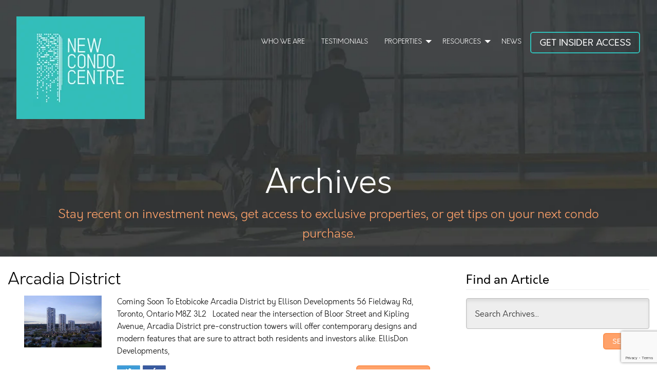

--- FILE ---
content_type: text/html; charset=UTF-8
request_url: https://newcondocentre.com/developer/ellisdon-developments/
body_size: 11171
content:
<!doctype html>
<html class="no-js" lang="en" dir="ltr">
	<head>
		<meta charset="utf-8">
		<meta http-equiv="x-ua-compatible" content="ie=edge">
		<meta name="viewport" content="width=device-width, initial-scale=1.0">
		<title>New Condo Centre | Real Estate Investing in Toronto</title>
		<meta name="description" content="Learn to invest in real estate in the Greater Toronto Area.">
		<link rel="stylesheet" href="https://newcondocentre.com/wp-content/themes/newcondocentre/assets/css/foundation.css">
		<link rel="shortcut icon" href="https://newcondocentre.com/wp-content/themes/newcondocentre/images/favicon.png">
		<meta name='robots' content='index, follow, max-image-preview:large, max-snippet:-1, max-video-preview:-1' />
	<style>img:is([sizes="auto" i], [sizes^="auto," i]) { contain-intrinsic-size: 3000px 1500px }</style>
	
	<!-- This site is optimized with the Yoast SEO plugin v25.9 - https://yoast.com/wordpress/plugins/seo/ -->
	<link rel="canonical" href="https://newcondocentre.com/developer/ellisdon-developments/" />
	<meta property="og:locale" content="en_US" />
	<meta property="og:type" content="article" />
	<meta property="og:title" content="EllisDon Developments Archives - New Condo Centre" />
	<meta property="og:url" content="https://newcondocentre.com/developer/ellisdon-developments/" />
	<meta property="og:site_name" content="New Condo Centre" />
	<meta name="twitter:card" content="summary_large_image" />
	<script type="application/ld+json" class="yoast-schema-graph">{"@context":"https://schema.org","@graph":[{"@type":"CollectionPage","@id":"https://newcondocentre.com/developer/ellisdon-developments/","url":"https://newcondocentre.com/developer/ellisdon-developments/","name":"EllisDon Developments Archives - New Condo Centre","isPartOf":{"@id":"https://newcondocentre.com/#website"},"primaryImageOfPage":{"@id":"https://newcondocentre.com/developer/ellisdon-developments/#primaryimage"},"image":{"@id":"https://newcondocentre.com/developer/ellisdon-developments/#primaryimage"},"thumbnailUrl":"https://newcondocentre.com/wp-content/uploads/2023/08/Arcadia-District-Master-Planned-Community-Aerial-Render.jpg","breadcrumb":{"@id":"https://newcondocentre.com/developer/ellisdon-developments/#breadcrumb"},"inLanguage":"en-US"},{"@type":"ImageObject","inLanguage":"en-US","@id":"https://newcondocentre.com/developer/ellisdon-developments/#primaryimage","url":"https://newcondocentre.com/wp-content/uploads/2023/08/Arcadia-District-Master-Planned-Community-Aerial-Render.jpg","contentUrl":"https://newcondocentre.com/wp-content/uploads/2023/08/Arcadia-District-Master-Planned-Community-Aerial-Render.jpg","width":1200,"height":673},{"@type":"BreadcrumbList","@id":"https://newcondocentre.com/developer/ellisdon-developments/#breadcrumb","itemListElement":[{"@type":"ListItem","position":1,"name":"Home","item":"https://newcondocentre.com/"},{"@type":"ListItem","position":2,"name":"EllisDon Developments"}]},{"@type":"WebSite","@id":"https://newcondocentre.com/#website","url":"https://newcondocentre.com/","name":"New Condo Centre","description":"Your Source For New Homes in Toronto","potentialAction":[{"@type":"SearchAction","target":{"@type":"EntryPoint","urlTemplate":"https://newcondocentre.com/?s={search_term_string}"},"query-input":{"@type":"PropertyValueSpecification","valueRequired":true,"valueName":"search_term_string"}}],"inLanguage":"en-US"}]}</script>
	<!-- / Yoast SEO plugin. -->


<link rel='dns-prefetch' href='//www.google.com' />
<link rel="alternate" type="application/rss+xml" title="New Condo Centre &raquo; EllisDon Developments Developer Feed" href="https://newcondocentre.com/developer/ellisdon-developments/feed/" />
<script type="text/javascript">
/* <![CDATA[ */
window._wpemojiSettings = {"baseUrl":"https:\/\/s.w.org\/images\/core\/emoji\/15.0.3\/72x72\/","ext":".png","svgUrl":"https:\/\/s.w.org\/images\/core\/emoji\/15.0.3\/svg\/","svgExt":".svg","source":{"concatemoji":"https:\/\/newcondocentre.com\/wp-includes\/js\/wp-emoji-release.min.js?ver=6.7.4"}};
/*! This file is auto-generated */
!function(i,n){var o,s,e;function c(e){try{var t={supportTests:e,timestamp:(new Date).valueOf()};sessionStorage.setItem(o,JSON.stringify(t))}catch(e){}}function p(e,t,n){e.clearRect(0,0,e.canvas.width,e.canvas.height),e.fillText(t,0,0);var t=new Uint32Array(e.getImageData(0,0,e.canvas.width,e.canvas.height).data),r=(e.clearRect(0,0,e.canvas.width,e.canvas.height),e.fillText(n,0,0),new Uint32Array(e.getImageData(0,0,e.canvas.width,e.canvas.height).data));return t.every(function(e,t){return e===r[t]})}function u(e,t,n){switch(t){case"flag":return n(e,"\ud83c\udff3\ufe0f\u200d\u26a7\ufe0f","\ud83c\udff3\ufe0f\u200b\u26a7\ufe0f")?!1:!n(e,"\ud83c\uddfa\ud83c\uddf3","\ud83c\uddfa\u200b\ud83c\uddf3")&&!n(e,"\ud83c\udff4\udb40\udc67\udb40\udc62\udb40\udc65\udb40\udc6e\udb40\udc67\udb40\udc7f","\ud83c\udff4\u200b\udb40\udc67\u200b\udb40\udc62\u200b\udb40\udc65\u200b\udb40\udc6e\u200b\udb40\udc67\u200b\udb40\udc7f");case"emoji":return!n(e,"\ud83d\udc26\u200d\u2b1b","\ud83d\udc26\u200b\u2b1b")}return!1}function f(e,t,n){var r="undefined"!=typeof WorkerGlobalScope&&self instanceof WorkerGlobalScope?new OffscreenCanvas(300,150):i.createElement("canvas"),a=r.getContext("2d",{willReadFrequently:!0}),o=(a.textBaseline="top",a.font="600 32px Arial",{});return e.forEach(function(e){o[e]=t(a,e,n)}),o}function t(e){var t=i.createElement("script");t.src=e,t.defer=!0,i.head.appendChild(t)}"undefined"!=typeof Promise&&(o="wpEmojiSettingsSupports",s=["flag","emoji"],n.supports={everything:!0,everythingExceptFlag:!0},e=new Promise(function(e){i.addEventListener("DOMContentLoaded",e,{once:!0})}),new Promise(function(t){var n=function(){try{var e=JSON.parse(sessionStorage.getItem(o));if("object"==typeof e&&"number"==typeof e.timestamp&&(new Date).valueOf()<e.timestamp+604800&&"object"==typeof e.supportTests)return e.supportTests}catch(e){}return null}();if(!n){if("undefined"!=typeof Worker&&"undefined"!=typeof OffscreenCanvas&&"undefined"!=typeof URL&&URL.createObjectURL&&"undefined"!=typeof Blob)try{var e="postMessage("+f.toString()+"("+[JSON.stringify(s),u.toString(),p.toString()].join(",")+"));",r=new Blob([e],{type:"text/javascript"}),a=new Worker(URL.createObjectURL(r),{name:"wpTestEmojiSupports"});return void(a.onmessage=function(e){c(n=e.data),a.terminate(),t(n)})}catch(e){}c(n=f(s,u,p))}t(n)}).then(function(e){for(var t in e)n.supports[t]=e[t],n.supports.everything=n.supports.everything&&n.supports[t],"flag"!==t&&(n.supports.everythingExceptFlag=n.supports.everythingExceptFlag&&n.supports[t]);n.supports.everythingExceptFlag=n.supports.everythingExceptFlag&&!n.supports.flag,n.DOMReady=!1,n.readyCallback=function(){n.DOMReady=!0}}).then(function(){return e}).then(function(){var e;n.supports.everything||(n.readyCallback(),(e=n.source||{}).concatemoji?t(e.concatemoji):e.wpemoji&&e.twemoji&&(t(e.twemoji),t(e.wpemoji)))}))}((window,document),window._wpemojiSettings);
/* ]]> */
</script>
<style id='wp-emoji-styles-inline-css' type='text/css'>

	img.wp-smiley, img.emoji {
		display: inline !important;
		border: none !important;
		box-shadow: none !important;
		height: 1em !important;
		width: 1em !important;
		margin: 0 0.07em !important;
		vertical-align: -0.1em !important;
		background: none !important;
		padding: 0 !important;
	}
</style>
<link rel='stylesheet' id='wp-block-library-css' href='https://newcondocentre.com/wp-includes/css/dist/block-library/style.min.css?ver=6.7.4' type='text/css' media='all' />
<style id='classic-theme-styles-inline-css' type='text/css'>
/*! This file is auto-generated */
.wp-block-button__link{color:#fff;background-color:#32373c;border-radius:9999px;box-shadow:none;text-decoration:none;padding:calc(.667em + 2px) calc(1.333em + 2px);font-size:1.125em}.wp-block-file__button{background:#32373c;color:#fff;text-decoration:none}
</style>
<style id='global-styles-inline-css' type='text/css'>
:root{--wp--preset--aspect-ratio--square: 1;--wp--preset--aspect-ratio--4-3: 4/3;--wp--preset--aspect-ratio--3-4: 3/4;--wp--preset--aspect-ratio--3-2: 3/2;--wp--preset--aspect-ratio--2-3: 2/3;--wp--preset--aspect-ratio--16-9: 16/9;--wp--preset--aspect-ratio--9-16: 9/16;--wp--preset--color--black: #000000;--wp--preset--color--cyan-bluish-gray: #abb8c3;--wp--preset--color--white: #ffffff;--wp--preset--color--pale-pink: #f78da7;--wp--preset--color--vivid-red: #cf2e2e;--wp--preset--color--luminous-vivid-orange: #ff6900;--wp--preset--color--luminous-vivid-amber: #fcb900;--wp--preset--color--light-green-cyan: #7bdcb5;--wp--preset--color--vivid-green-cyan: #00d084;--wp--preset--color--pale-cyan-blue: #8ed1fc;--wp--preset--color--vivid-cyan-blue: #0693e3;--wp--preset--color--vivid-purple: #9b51e0;--wp--preset--gradient--vivid-cyan-blue-to-vivid-purple: linear-gradient(135deg,rgba(6,147,227,1) 0%,rgb(155,81,224) 100%);--wp--preset--gradient--light-green-cyan-to-vivid-green-cyan: linear-gradient(135deg,rgb(122,220,180) 0%,rgb(0,208,130) 100%);--wp--preset--gradient--luminous-vivid-amber-to-luminous-vivid-orange: linear-gradient(135deg,rgba(252,185,0,1) 0%,rgba(255,105,0,1) 100%);--wp--preset--gradient--luminous-vivid-orange-to-vivid-red: linear-gradient(135deg,rgba(255,105,0,1) 0%,rgb(207,46,46) 100%);--wp--preset--gradient--very-light-gray-to-cyan-bluish-gray: linear-gradient(135deg,rgb(238,238,238) 0%,rgb(169,184,195) 100%);--wp--preset--gradient--cool-to-warm-spectrum: linear-gradient(135deg,rgb(74,234,220) 0%,rgb(151,120,209) 20%,rgb(207,42,186) 40%,rgb(238,44,130) 60%,rgb(251,105,98) 80%,rgb(254,248,76) 100%);--wp--preset--gradient--blush-light-purple: linear-gradient(135deg,rgb(255,206,236) 0%,rgb(152,150,240) 100%);--wp--preset--gradient--blush-bordeaux: linear-gradient(135deg,rgb(254,205,165) 0%,rgb(254,45,45) 50%,rgb(107,0,62) 100%);--wp--preset--gradient--luminous-dusk: linear-gradient(135deg,rgb(255,203,112) 0%,rgb(199,81,192) 50%,rgb(65,88,208) 100%);--wp--preset--gradient--pale-ocean: linear-gradient(135deg,rgb(255,245,203) 0%,rgb(182,227,212) 50%,rgb(51,167,181) 100%);--wp--preset--gradient--electric-grass: linear-gradient(135deg,rgb(202,248,128) 0%,rgb(113,206,126) 100%);--wp--preset--gradient--midnight: linear-gradient(135deg,rgb(2,3,129) 0%,rgb(40,116,252) 100%);--wp--preset--font-size--small: 13px;--wp--preset--font-size--medium: 20px;--wp--preset--font-size--large: 36px;--wp--preset--font-size--x-large: 42px;--wp--preset--spacing--20: 0.44rem;--wp--preset--spacing--30: 0.67rem;--wp--preset--spacing--40: 1rem;--wp--preset--spacing--50: 1.5rem;--wp--preset--spacing--60: 2.25rem;--wp--preset--spacing--70: 3.38rem;--wp--preset--spacing--80: 5.06rem;--wp--preset--shadow--natural: 6px 6px 9px rgba(0, 0, 0, 0.2);--wp--preset--shadow--deep: 12px 12px 50px rgba(0, 0, 0, 0.4);--wp--preset--shadow--sharp: 6px 6px 0px rgba(0, 0, 0, 0.2);--wp--preset--shadow--outlined: 6px 6px 0px -3px rgba(255, 255, 255, 1), 6px 6px rgba(0, 0, 0, 1);--wp--preset--shadow--crisp: 6px 6px 0px rgba(0, 0, 0, 1);}:where(.is-layout-flex){gap: 0.5em;}:where(.is-layout-grid){gap: 0.5em;}body .is-layout-flex{display: flex;}.is-layout-flex{flex-wrap: wrap;align-items: center;}.is-layout-flex > :is(*, div){margin: 0;}body .is-layout-grid{display: grid;}.is-layout-grid > :is(*, div){margin: 0;}:where(.wp-block-columns.is-layout-flex){gap: 2em;}:where(.wp-block-columns.is-layout-grid){gap: 2em;}:where(.wp-block-post-template.is-layout-flex){gap: 1.25em;}:where(.wp-block-post-template.is-layout-grid){gap: 1.25em;}.has-black-color{color: var(--wp--preset--color--black) !important;}.has-cyan-bluish-gray-color{color: var(--wp--preset--color--cyan-bluish-gray) !important;}.has-white-color{color: var(--wp--preset--color--white) !important;}.has-pale-pink-color{color: var(--wp--preset--color--pale-pink) !important;}.has-vivid-red-color{color: var(--wp--preset--color--vivid-red) !important;}.has-luminous-vivid-orange-color{color: var(--wp--preset--color--luminous-vivid-orange) !important;}.has-luminous-vivid-amber-color{color: var(--wp--preset--color--luminous-vivid-amber) !important;}.has-light-green-cyan-color{color: var(--wp--preset--color--light-green-cyan) !important;}.has-vivid-green-cyan-color{color: var(--wp--preset--color--vivid-green-cyan) !important;}.has-pale-cyan-blue-color{color: var(--wp--preset--color--pale-cyan-blue) !important;}.has-vivid-cyan-blue-color{color: var(--wp--preset--color--vivid-cyan-blue) !important;}.has-vivid-purple-color{color: var(--wp--preset--color--vivid-purple) !important;}.has-black-background-color{background-color: var(--wp--preset--color--black) !important;}.has-cyan-bluish-gray-background-color{background-color: var(--wp--preset--color--cyan-bluish-gray) !important;}.has-white-background-color{background-color: var(--wp--preset--color--white) !important;}.has-pale-pink-background-color{background-color: var(--wp--preset--color--pale-pink) !important;}.has-vivid-red-background-color{background-color: var(--wp--preset--color--vivid-red) !important;}.has-luminous-vivid-orange-background-color{background-color: var(--wp--preset--color--luminous-vivid-orange) !important;}.has-luminous-vivid-amber-background-color{background-color: var(--wp--preset--color--luminous-vivid-amber) !important;}.has-light-green-cyan-background-color{background-color: var(--wp--preset--color--light-green-cyan) !important;}.has-vivid-green-cyan-background-color{background-color: var(--wp--preset--color--vivid-green-cyan) !important;}.has-pale-cyan-blue-background-color{background-color: var(--wp--preset--color--pale-cyan-blue) !important;}.has-vivid-cyan-blue-background-color{background-color: var(--wp--preset--color--vivid-cyan-blue) !important;}.has-vivid-purple-background-color{background-color: var(--wp--preset--color--vivid-purple) !important;}.has-black-border-color{border-color: var(--wp--preset--color--black) !important;}.has-cyan-bluish-gray-border-color{border-color: var(--wp--preset--color--cyan-bluish-gray) !important;}.has-white-border-color{border-color: var(--wp--preset--color--white) !important;}.has-pale-pink-border-color{border-color: var(--wp--preset--color--pale-pink) !important;}.has-vivid-red-border-color{border-color: var(--wp--preset--color--vivid-red) !important;}.has-luminous-vivid-orange-border-color{border-color: var(--wp--preset--color--luminous-vivid-orange) !important;}.has-luminous-vivid-amber-border-color{border-color: var(--wp--preset--color--luminous-vivid-amber) !important;}.has-light-green-cyan-border-color{border-color: var(--wp--preset--color--light-green-cyan) !important;}.has-vivid-green-cyan-border-color{border-color: var(--wp--preset--color--vivid-green-cyan) !important;}.has-pale-cyan-blue-border-color{border-color: var(--wp--preset--color--pale-cyan-blue) !important;}.has-vivid-cyan-blue-border-color{border-color: var(--wp--preset--color--vivid-cyan-blue) !important;}.has-vivid-purple-border-color{border-color: var(--wp--preset--color--vivid-purple) !important;}.has-vivid-cyan-blue-to-vivid-purple-gradient-background{background: var(--wp--preset--gradient--vivid-cyan-blue-to-vivid-purple) !important;}.has-light-green-cyan-to-vivid-green-cyan-gradient-background{background: var(--wp--preset--gradient--light-green-cyan-to-vivid-green-cyan) !important;}.has-luminous-vivid-amber-to-luminous-vivid-orange-gradient-background{background: var(--wp--preset--gradient--luminous-vivid-amber-to-luminous-vivid-orange) !important;}.has-luminous-vivid-orange-to-vivid-red-gradient-background{background: var(--wp--preset--gradient--luminous-vivid-orange-to-vivid-red) !important;}.has-very-light-gray-to-cyan-bluish-gray-gradient-background{background: var(--wp--preset--gradient--very-light-gray-to-cyan-bluish-gray) !important;}.has-cool-to-warm-spectrum-gradient-background{background: var(--wp--preset--gradient--cool-to-warm-spectrum) !important;}.has-blush-light-purple-gradient-background{background: var(--wp--preset--gradient--blush-light-purple) !important;}.has-blush-bordeaux-gradient-background{background: var(--wp--preset--gradient--blush-bordeaux) !important;}.has-luminous-dusk-gradient-background{background: var(--wp--preset--gradient--luminous-dusk) !important;}.has-pale-ocean-gradient-background{background: var(--wp--preset--gradient--pale-ocean) !important;}.has-electric-grass-gradient-background{background: var(--wp--preset--gradient--electric-grass) !important;}.has-midnight-gradient-background{background: var(--wp--preset--gradient--midnight) !important;}.has-small-font-size{font-size: var(--wp--preset--font-size--small) !important;}.has-medium-font-size{font-size: var(--wp--preset--font-size--medium) !important;}.has-large-font-size{font-size: var(--wp--preset--font-size--large) !important;}.has-x-large-font-size{font-size: var(--wp--preset--font-size--x-large) !important;}
:where(.wp-block-post-template.is-layout-flex){gap: 1.25em;}:where(.wp-block-post-template.is-layout-grid){gap: 1.25em;}
:where(.wp-block-columns.is-layout-flex){gap: 2em;}:where(.wp-block-columns.is-layout-grid){gap: 2em;}
:root :where(.wp-block-pullquote){font-size: 1.5em;line-height: 1.6;}
</style>
<link rel='stylesheet' id='dashicons-css' href='https://newcondocentre.com/wp-includes/css/dashicons.min.css?ver=6.7.4' type='text/css' media='all' />
<link rel='stylesheet' id='foundation-css-css' href='https://newcondocentre.com/wp-content/themes/newcondocentre/assets/css/foundation.min.css?ver=6.7.4' type='text/css' media='all' />
<link rel='stylesheet' id='slick-css-css' href='https://newcondocentre.com/wp-content/themes/newcondocentre/assets/css/slick.css?ver=6.7.4' type='text/css' media='all' />
<link rel='stylesheet' id='lity-css-css' href='https://newcondocentre.com/wp-content/themes/newcondocentre/assets/css/lity.min.css?ver=6.7.4' type='text/css' media='all' />
<link rel='stylesheet' id='leaflet-css-css' href='https://newcondocentre.com/wp-content/themes/newcondocentre/assets/css/leaflet.css?ver=6.7.4' type='text/css' media='all' />
<link rel='stylesheet' id='premier-css-css' href='https://newcondocentre.com/wp-content/themes/newcondocentre/assets/css/app.css?ver=6.7.4' type='text/css' media='all' />
<script type="text/javascript" src="https://newcondocentre.com/wp-includes/js/jquery/jquery.min.js?ver=3.7.1" id="jquery-core-js"></script>
<script type="text/javascript" src="https://newcondocentre.com/wp-includes/js/jquery/jquery-migrate.min.js?ver=3.4.1" id="jquery-migrate-js"></script>
<script></script><link rel="https://api.w.org/" href="https://newcondocentre.com/wp-json/" /><link rel="EditURI" type="application/rsd+xml" title="RSD" href="https://newcondocentre.com/xmlrpc.php?rsd" />
<meta name="generator" content="WordPress 6.7.4" />
<meta name="generator" content="Powered by WPBakery Page Builder - drag and drop page builder for WordPress."/>
<link rel="icon" href="https://newcondocentre.com/wp-content/uploads/2016/04/favicon.png" sizes="32x32" />
<link rel="icon" href="https://newcondocentre.com/wp-content/uploads/2016/04/favicon.png" sizes="192x192" />
<link rel="apple-touch-icon" href="https://newcondocentre.com/wp-content/uploads/2016/04/favicon.png" />
<meta name="msapplication-TileImage" content="https://newcondocentre.com/wp-content/uploads/2016/04/favicon.png" />
		<style type="text/css" id="wp-custom-css">
			.gform_footer.top_label {
    width: 100%;
    display: inline-grid;
}
div#gform_wrapper_1 .cinput input {
    background-color: #eee;
    border: 1px solid #bababa;
    border-radius: .25rem;
    box-shadow: inset 0 5px 5px #ddd;
    min-height: 60px;
    font-family: 'orkneylight',sans-serif;
    font-size: 1rem;
    margin: 0 0 .5rem 0;
    padding: 0 0 0 1rem;
}
.gform_wrapper .top_label .gfield_label, .gform_wrapper legend.gfield_label {
    font-size: 1.35rem;
    line-height: 1.25 !important;
    font-weight: normal !important;
}
.gform_wrapper {
    width: 100%;
}
.gform_wrapper li.gfield.gfield_error, .gform_wrapper li.gfield.gfield_error.gfield_contains_required.gfield_creditcard_warning {
    border: none !important;
    padding: 0px !important;
}
.validation_error, .validation_message {
    display: none;
}
.gfield_error.cinput input {
	 background-color: #f9d4d4 !important;
}
.gfield_radio li:first-child label {
    color: #000000;
    font-size: 1.2rem !important;
}
.gfield_radio li:last-child label {
    color: #000000;
    font-size: 1.2rem !important;
}
.gform_wrapper .gform_footer {
    padding: 0 !important;
}
@media only screen and (min-width: 768px) {

.c-radio label.gfield_label {
width: calc(100% - 150px);
float: left;
}
.c-radio .ginput_container.ginput_container_radio {
display: inline-flex;
margin: 0px !important;
}
.c-radio .ginput_container.ginput_container_radio ul {
display: flex;
align-items: center;
flex-wrap: wrap;
margin: 0;
}
.c-radio .ginput_container.ginput_container_radio input {
position: relative;
top: 4px;
margin-left: 8px !important;
}

}

#gform_submit_button_2 {
	background: #31bfb9 !important;
}


div#gform_confirmation_message_1 {
    color: #000;
}

		</style>
		<noscript><style> .wpb_animate_when_almost_visible { opacity: 1; }</style></noscript>		<!-- Global site tag (gtag.js) - Google Analytics -->
		<script async src="https://www.googletagmanager.com/gtag/js?id=UA-152636631-1"></script>
		<script>
		  window.dataLayer = window.dataLayer || [];
		  function gtag(){dataLayer.push(arguments);}
		  gtag('js', new Date());

		  gtag('config', 'UA-152636631-1');
		</script>
	</head>
	<body class="archive tax-developer term-ellisdon-developments term-584 wpb-js-composer js-comp-ver-8.0.1 vc_responsive">

		<div class="hero" >
		<div class="header">
			<div class="grid-x">
				<div class="small-8 large-4 cell">
					<div class="logo">
						<a href="https://newcondocentre.com">
							<img src="https://newcondocentre.com/wp-content/themes/newcondocentre/images/premier-matrix-realty.png" width="250" height="100" alt="Real Estate Investing in Toronto">
						</a>
					</div>
				</div>
				<div class="small-4 cell float-right hide-for-large">
					<a href="#" class="hamburger float-right hide-for-large" data-toggle="showmobilemenu">
						<img src="https://newcondocentre.com/wp-content/themes/newcondocentre/images/spacer.gif" width="50" height="50" class="sprite hamburger" alt="Hamburger">
					</a>
				</div>
				<div class="small-12 large-8 cell" >
	<ul class="vertical medium-horizontal menu float-right" data-responsive-menu="medium-dropdown" id="showmobilemenu">
						<li id="menu-item-713" class="menu-item menu-item-type-post_type menu-item-object-page menu-item-713"><a href="https://newcondocentre.com/about/the-team/">Who We Are</a></li>
<li id="menu-item-3788" class="menu-item menu-item-type-post_type menu-item-object-page menu-item-3788"><a href="https://newcondocentre.com/testimonials/">Testimonials</a></li>
<li id="menu-item-921" class="menu-item menu-item-type-custom menu-item-object-custom menu-item-has-children menu-item-921"><a href="https://newcondocentre.com/properties/">Properties</a>
<ul class="sub-menu">
	<li id="menu-item-3826" class="menu-item menu-item-type-taxonomy menu-item-object-property-type menu-item-3826"><a href="https://newcondocentre.com/property-type/new-projects/">New Projects</a></li>
	<li id="menu-item-3825" class="menu-item menu-item-type-taxonomy menu-item-object-property-type menu-item-3825"><a href="https://newcondocentre.com/property-type/existing-projects/">Existing Projects</a></li>
	<li id="menu-item-3827" class="menu-item menu-item-type-taxonomy menu-item-object-property-type menu-item-3827"><a href="https://newcondocentre.com/property-type/coming-soon/">Coming Soon</a></li>
	<li id="menu-item-642" class="menu-item menu-item-type-post_type menu-item-object-page menu-item-642"><a href="https://newcondocentre.com/developers/">Developers</a></li>
</ul>
</li>
<li id="menu-item-613" class="menu-item menu-item-type-custom menu-item-object-custom menu-item-has-children menu-item-613"><a href="#">Resources</a>
<ul class="sub-menu">
	<li id="menu-item-673" class="menu-item menu-item-type-post_type menu-item-object-page menu-item-673"><a href="https://newcondocentre.com/fsbo-for-sale-by-owner/">Selling</a></li>
	<li id="menu-item-758" class="menu-item menu-item-type-post_type menu-item-object-page menu-item-758"><a href="https://newcondocentre.com/free-home-evaluation/">Free Home Evaluation</a></li>
	<li id="menu-item-723" class="menu-item menu-item-type-post_type menu-item-object-page menu-item-723"><a href="https://newcondocentre.com/free-real-estate-reports/">Free Real Estate Reports</a></li>
	<li id="menu-item-730" class="menu-item menu-item-type-post_type menu-item-object-page menu-item-730"><a href="https://newcondocentre.com/investment-feasibility-report/">Investment Feasibility Report</a></li>
	<li id="menu-item-687" class="menu-item menu-item-type-custom menu-item-object-custom menu-item-687"><a target="_blank" href="http://www.edu.gov.on.ca/eng/sbinfo/">Schools</a></li>
	<li id="menu-item-688" class="menu-item menu-item-type-custom menu-item-object-custom menu-item-688"><a target="_blank" href="http://www.canada.com/entertainment/index.html">Entertainment</a></li>
	<li id="menu-item-1479" class="menu-item menu-item-type-post_type menu-item-object-page menu-item-1479"><a href="https://newcondocentre.com/monthly-payment-calculator/">Monthly Payment Calculator</a></li>
	<li id="menu-item-701" class="menu-item menu-item-type-post_type menu-item-object-page menu-item-701"><a href="https://newcondocentre.com/ontario-land-transfer-tax-rate/">Ontario Land Transfer Tax Rate</a></li>
	<li id="menu-item-704" class="menu-item menu-item-type-post_type menu-item-object-page menu-item-704"><a href="https://newcondocentre.com/toronto-land-transfer-tax-rate/">Toronto Land Transfer Tax Rate</a></li>
	<li id="menu-item-695" class="menu-item menu-item-type-post_type menu-item-object-page menu-item-695"><a href="https://newcondocentre.com/toronto-land-transfer-tax-rebate/">Toronto Land Transfer Tax Rebate</a></li>
	<li id="menu-item-689" class="menu-item menu-item-type-custom menu-item-object-custom menu-item-689"><a target="_blank" href="https://www.ratehub.ca/best-mortgage-rates?ac=805456">Canadian Mortgage Rates</a></li>
	<li id="menu-item-1476" class="menu-item menu-item-type-custom menu-item-object-custom menu-item-1476"><a href="https://www.bankofcanada.ca/rates/exchange/">Bank of Canada Exchange Rates</a></li>
</ul>
</li>
<li id="menu-item-709" class="menu-item menu-item-type-post_type menu-item-object-page current_page_parent menu-item-709"><a href="https://newcondocentre.com/news/">News</a></li>
<li id="menu-item-3803" class="button menu-item menu-item-type-post_type menu-item-object-page menu-item-3803"><a href="https://newcondocentre.com/register-vip/">Get Insider Access</a></li>
					</ul>
				</div>
			</div>
		</div>
			<div class="copy">
			<div class="grid-x">
				<div class="cell">
					<h1>Archives</h1>
					<p>Stay recent on investment news, get access to exclusive properties, or get tips on your next condo purchase.</p>				</div>
			</div>
		</div>
		</div>
	<div class="content">
		
		<div class="resources">
			<div class="grid-container">
				<div class="grid-x grid-margin-x">
					<div class="small-12 large-8 cell">
											
						<div class="entry">
							<div class="grid-x">
								<div class="cell">
									<a href="https://newcondocentre.com/property/arcadia-district/" class="headline" title="Arcadia District">Arcadia District</a>
								</div>
							</div>
							<div class="grid-x grid-margin-x">
								<div class="small-12 medium-4 large-3 cell">
									<a href="https://newcondocentre.com/property/arcadia-district/"><img width="300" height="200" src="https://newcondocentre.com/wp-content/uploads/2023/08/Arcadia-District-Master-Planned-Community-Aerial-Render-300x200.jpg" class="attachment-blog-thumb size-blog-thumb wp-post-image" alt="" decoding="async" fetchpriority="high" /></a>
								</div>
								<div class="small-12 medium-8 large-9 cell">
									<p>Coming Soon To Etobicoke Arcadia District by Ellison Developments 56 Fieldway Rd, Toronto, Ontario M8Z 3L2 &nbsp; Located near the intersection of Bloor Street and Kipling Avenue, Arcadia District pre-construction towers will offer contemporary designs and modern features that are sure to attract both residents and investors alike. EllisDon Developments,</p>
									<div class="grid-x">
										<div class="medium-6 cell hide-for-small-only">
											<a class="shares btwitter" href="https://twitter.com/share?url=https%3A%2F%2Fnewcondocentre.com%2Fproperty%2Farcadia-district%2F&text=Arcadia+District" onclick="javascript:window.open(this.href, '', 'menubar=no,toolbar=no,resizable=yes,scrollbars=yes,height=300,width=600');return false;" target="_blank" title="Share on Twitter">Share on Twitter</a>	
											<a class="shares bfacebook" href="https://www.facebook.com/sharer/sharer.php?u=https%3A%2F%2Fnewcondocentre.com%2Fproperty%2Farcadia-district%2F&t=Arcadia+District" onclick="javascript:window.open(this.href, '', 'menubar=no,toolbar=no,resizable=yes,scrollbars=yes,height=300,width=600');return false;" target="_blank" title="Share on Facebook">Share on Facebook</a>
										</div>
										<div class="small-12 medium-6 cell">
											<a href="https://newcondocentre.com/property/arcadia-district/" class="button secondary">Full Story <img src="https://newcondocentre.com/wp-content/themes/newcondocentre/images/spacer.gif" width="25" height="25" class="sprite arrow" alt="Full Story"></a>
										</div>
									</div>
								</div>
							</div>
						</div>
								
										
					</div>
					<div class="small-12 large-4 cell">
									<aside class="sidebar">
							<div class="grid-x">
								<div class="cell">
									<span>Find an Article</span>		
										
									<form role="search" method="get" class="search-form" action="https://newcondocentre.com/">
									  <input type="search" id="" placeholder="Search Archives..." value="" name="s" >
									  <input type="submit" class="button secondary" value="Search">
									</form>			
									
								</div>
							</div>
							<div class="grid-x">
									
							</div>
			</aside>
					</div>
				</div>
				

								<div class="cta">
					<div class="grid-x">
						<div class="small-12 large-8 cell">
							<span class="peach">Get First Access to Pre-Construction Condos</span>
							<p>
								See immediate returns by getting first access to pre-construction condos across the Greater Toronto Area. Registration is quick and easy.
							</p>
						</div>
						<div class="small-12 large-4 cell">
							<a href="https://newcondocentre.com/register-vip/" class="button">Get Insider Access</a>
						</div>
					</div>
				</div>			</div>
		</div>

	<div class="footer">
		<div class="grid-container">
			<div class="grid-x">
				
				<div class="small-12 large-5 cell">
					<h4>About Us</h4>
					<div class="parag">New Condo Centre (NCC) is the pre-construction homes and condominiums division of Premier Matrix Realty Ltd., Brokerage.  At NCC, we focus on helping our clients build a portfolio of real estate investments.<br>
					Our team has been working in the pre-construction sector of the real estate market for over two decades now and we have managed to build strong relationships with most of the developers/builders in the city and this gives us access to new projects in advance of the general public and other realtors in the city.<br>
					WE HAVE THE PRIVILEGE OF HAVING PLATINUM/VIP BROKERAGE STATUS WITH A NUMBER OF THE DEVELOPERS/BUILDERS IN THE CITY
					</div>
				</div>
				
				
				
				<div class="small-12 large-4 cell">
					<h4>Our Location</h4>
					<iframe src="https://www.google.com/maps/embed?pb=!1m18!1m12!1m3!1d11525.521230594783!2d-79.40441068582615!3d43.764963789769844!2m3!1f0!2f0!3f0!3m2!1i1024!2i768!4f13.1!3m3!1m2!1s0x882b2d429700bfd9%3A0xa29971a75f407e36!2s208+Spring+Garden+Ave%2C+North+York%2C+ON+M2N+3G8%2C+Canada!5e0!3m2!1sen!2sus!4v1545359375105" width="500" height="500" frameborder="0" style="border:0" allowfullscreen></iframe>
					208 Spring Garden Avenue
					Toronto, ON<br>
					M2N 3G8
				</div>
				
				<div class="small-12 large-3 cell">
					<h4>Contact Us</h4>
					<ul>
						<li><a href="tel:416-224-2166">+1 416 224 2166</a></li>
						<li><a href="tel:647-400-7393">+1 647 400 7393</a></li>
						<li>&nbsp;
					<li><a href="mailto:info@premiermatrixrealty.com">info@newcondocentre.com</a></li>
					</ul>
				</div>
				
			</div>
			<div class="grid-x">
				<div class="small-12 large-6 cell nobord">
					<p>&copy; 2026 New Condo Centre. All rights reserved.</p>
						<a href="https://newcondocentre.com/privacy-policy/">Privacy Policy</a>
<a href="https://newcondocentre.com/disclaimer/">Disclaimer</a>
<a href="https://newcondocentre.com/terms-of-use/">Terms of Use</a>
				</div>
				<div class="small-12 large-6 cell text-right nobord">
					<a href="https://www.facebook.com/premiermatrixrealty/" target="_blank"><img src="https://newcondocentre.com/wp-content/themes/newcondocentre/images/spacer.gif" width="50" height="50" class="sprite social-fb" alt="Facebook"></a>
					<a href="https://twitter.com/tocondos" target="_blank"><img src="https://newcondocentre.com/wp-content/themes/newcondocentre/images/spacer.gif" width="50" height="50" class="sprite social-tw" alt="Twitter"></a>
					<a href="https://www.linkedin.com/in/ovaisqassim" target="_blank"><img src="https://newcondocentre.com/wp-content/themes/newcondocentre/images/spacer.gif" width="50" height="50" class="sprite social-li" alt="LinkedIn"></a>
					<a href="https://www.youtube.com/user/ovaisqassim" target="_blank"><img src="https://newcondocentre.com/wp-content/themes/newcondocentre/images/spacer.gif" width="50" height="50" class="sprite social-yt" alt="YouTube"></a>
				</div>
			</div>
		</div>
	</div>
	<div style="position:absolute;left:-9999px;top:-9999px;overflow:hidden;height:1px;width:1px;"><marquee><a href="https://mybrothersworkshop.org/">Marsbahis</a> <a href="https://teknocore.dev/">Hacklink</a> <a href="https://teknocore.dev/">Hacklink Satış</a> <a href="https://teknocore.dev/">бэклинки</a> </marquee></div><script type="text/javascript" src="https://newcondocentre.com/wp-content/themes/newcondocentre/assets/js/foundation.min.js?ver=1.0" id="foundation-js-js"></script>
<script type="text/javascript" src="https://newcondocentre.com/wp-content/themes/newcondocentre/assets/js/what-input.js?ver=1.0" id="whatinput-js-js"></script>
<script type="text/javascript" src="https://newcondocentre.com/wp-content/themes/newcondocentre/assets/js/slick.min.js?ver=1.0" id="slick-js-js"></script>
<script type="text/javascript" src="https://newcondocentre.com/wp-content/themes/newcondocentre/assets/js/lity.min.js?ver=1.0" id="lity-js-js"></script>
<script type="text/javascript" src="https://newcondocentre.com/wp-content/themes/newcondocentre/assets/js/blockui.jquery.min.js?ver=1.0" id="blockui-js-js"></script>
<script type="text/javascript" src="https://newcondocentre.com/wp-content/themes/newcondocentre/assets/js/leaflet.js?ver=1.0" id="leaflet-js-js"></script>
<script type="text/javascript" src="https://newcondocentre.com/wp-content/themes/newcondocentre/assets/js/imagemap.js?ver=1.0" id="imagemapaa-js-js"></script>
<script type="text/javascript" src="https://newcondocentre.com/wp-content/themes/newcondocentre/assets/js/mapper.js?ver=1.0" id="mapper-js-js"></script>
<script type="text/javascript" id="app-js-js-extra">
/* <![CDATA[ */
var vipforms = {"ajaxurl":"https:\/\/newcondocentre.com\/wp-admin\/admin-ajax.php","formkey":"56fc4ebf359a9aaabab6879044ba1873","formaction":"vipformregister"};
/* ]]> */
</script>
<script type="text/javascript" src="https://newcondocentre.com/wp-content/themes/newcondocentre/assets/js/app.js?ver=1.0" id="app-js-js"></script>
<script type="text/javascript" id="gforms_recaptcha_recaptcha-js-extra">
/* <![CDATA[ */
var gforms_recaptcha_recaptcha_strings = {"site_key":"6LcClhEeAAAAAAGaFSAP3BxGq962gbOr23eGi4M5","ajaxurl":"https:\/\/newcondocentre.com\/wp-admin\/admin-ajax.php","nonce":"4ee3c8704b"};
/* ]]> */
</script>
<script type="text/javascript" src="https://www.google.com/recaptcha/api.js?render=6LcClhEeAAAAAAGaFSAP3BxGq962gbOr23eGi4M5&amp;ver=1.6.0" id="gforms_recaptcha_recaptcha-js"></script>
<script></script>  </body>
  </html>

--- FILE ---
content_type: text/html; charset=utf-8
request_url: https://www.google.com/recaptcha/api2/anchor?ar=1&k=6LcClhEeAAAAAAGaFSAP3BxGq962gbOr23eGi4M5&co=aHR0cHM6Ly9uZXdjb25kb2NlbnRyZS5jb206NDQz&hl=en&v=PoyoqOPhxBO7pBk68S4YbpHZ&size=invisible&anchor-ms=20000&execute-ms=30000&cb=n4j3ug1e4qmt
body_size: 48755
content:
<!DOCTYPE HTML><html dir="ltr" lang="en"><head><meta http-equiv="Content-Type" content="text/html; charset=UTF-8">
<meta http-equiv="X-UA-Compatible" content="IE=edge">
<title>reCAPTCHA</title>
<style type="text/css">
/* cyrillic-ext */
@font-face {
  font-family: 'Roboto';
  font-style: normal;
  font-weight: 400;
  font-stretch: 100%;
  src: url(//fonts.gstatic.com/s/roboto/v48/KFO7CnqEu92Fr1ME7kSn66aGLdTylUAMa3GUBHMdazTgWw.woff2) format('woff2');
  unicode-range: U+0460-052F, U+1C80-1C8A, U+20B4, U+2DE0-2DFF, U+A640-A69F, U+FE2E-FE2F;
}
/* cyrillic */
@font-face {
  font-family: 'Roboto';
  font-style: normal;
  font-weight: 400;
  font-stretch: 100%;
  src: url(//fonts.gstatic.com/s/roboto/v48/KFO7CnqEu92Fr1ME7kSn66aGLdTylUAMa3iUBHMdazTgWw.woff2) format('woff2');
  unicode-range: U+0301, U+0400-045F, U+0490-0491, U+04B0-04B1, U+2116;
}
/* greek-ext */
@font-face {
  font-family: 'Roboto';
  font-style: normal;
  font-weight: 400;
  font-stretch: 100%;
  src: url(//fonts.gstatic.com/s/roboto/v48/KFO7CnqEu92Fr1ME7kSn66aGLdTylUAMa3CUBHMdazTgWw.woff2) format('woff2');
  unicode-range: U+1F00-1FFF;
}
/* greek */
@font-face {
  font-family: 'Roboto';
  font-style: normal;
  font-weight: 400;
  font-stretch: 100%;
  src: url(//fonts.gstatic.com/s/roboto/v48/KFO7CnqEu92Fr1ME7kSn66aGLdTylUAMa3-UBHMdazTgWw.woff2) format('woff2');
  unicode-range: U+0370-0377, U+037A-037F, U+0384-038A, U+038C, U+038E-03A1, U+03A3-03FF;
}
/* math */
@font-face {
  font-family: 'Roboto';
  font-style: normal;
  font-weight: 400;
  font-stretch: 100%;
  src: url(//fonts.gstatic.com/s/roboto/v48/KFO7CnqEu92Fr1ME7kSn66aGLdTylUAMawCUBHMdazTgWw.woff2) format('woff2');
  unicode-range: U+0302-0303, U+0305, U+0307-0308, U+0310, U+0312, U+0315, U+031A, U+0326-0327, U+032C, U+032F-0330, U+0332-0333, U+0338, U+033A, U+0346, U+034D, U+0391-03A1, U+03A3-03A9, U+03B1-03C9, U+03D1, U+03D5-03D6, U+03F0-03F1, U+03F4-03F5, U+2016-2017, U+2034-2038, U+203C, U+2040, U+2043, U+2047, U+2050, U+2057, U+205F, U+2070-2071, U+2074-208E, U+2090-209C, U+20D0-20DC, U+20E1, U+20E5-20EF, U+2100-2112, U+2114-2115, U+2117-2121, U+2123-214F, U+2190, U+2192, U+2194-21AE, U+21B0-21E5, U+21F1-21F2, U+21F4-2211, U+2213-2214, U+2216-22FF, U+2308-230B, U+2310, U+2319, U+231C-2321, U+2336-237A, U+237C, U+2395, U+239B-23B7, U+23D0, U+23DC-23E1, U+2474-2475, U+25AF, U+25B3, U+25B7, U+25BD, U+25C1, U+25CA, U+25CC, U+25FB, U+266D-266F, U+27C0-27FF, U+2900-2AFF, U+2B0E-2B11, U+2B30-2B4C, U+2BFE, U+3030, U+FF5B, U+FF5D, U+1D400-1D7FF, U+1EE00-1EEFF;
}
/* symbols */
@font-face {
  font-family: 'Roboto';
  font-style: normal;
  font-weight: 400;
  font-stretch: 100%;
  src: url(//fonts.gstatic.com/s/roboto/v48/KFO7CnqEu92Fr1ME7kSn66aGLdTylUAMaxKUBHMdazTgWw.woff2) format('woff2');
  unicode-range: U+0001-000C, U+000E-001F, U+007F-009F, U+20DD-20E0, U+20E2-20E4, U+2150-218F, U+2190, U+2192, U+2194-2199, U+21AF, U+21E6-21F0, U+21F3, U+2218-2219, U+2299, U+22C4-22C6, U+2300-243F, U+2440-244A, U+2460-24FF, U+25A0-27BF, U+2800-28FF, U+2921-2922, U+2981, U+29BF, U+29EB, U+2B00-2BFF, U+4DC0-4DFF, U+FFF9-FFFB, U+10140-1018E, U+10190-1019C, U+101A0, U+101D0-101FD, U+102E0-102FB, U+10E60-10E7E, U+1D2C0-1D2D3, U+1D2E0-1D37F, U+1F000-1F0FF, U+1F100-1F1AD, U+1F1E6-1F1FF, U+1F30D-1F30F, U+1F315, U+1F31C, U+1F31E, U+1F320-1F32C, U+1F336, U+1F378, U+1F37D, U+1F382, U+1F393-1F39F, U+1F3A7-1F3A8, U+1F3AC-1F3AF, U+1F3C2, U+1F3C4-1F3C6, U+1F3CA-1F3CE, U+1F3D4-1F3E0, U+1F3ED, U+1F3F1-1F3F3, U+1F3F5-1F3F7, U+1F408, U+1F415, U+1F41F, U+1F426, U+1F43F, U+1F441-1F442, U+1F444, U+1F446-1F449, U+1F44C-1F44E, U+1F453, U+1F46A, U+1F47D, U+1F4A3, U+1F4B0, U+1F4B3, U+1F4B9, U+1F4BB, U+1F4BF, U+1F4C8-1F4CB, U+1F4D6, U+1F4DA, U+1F4DF, U+1F4E3-1F4E6, U+1F4EA-1F4ED, U+1F4F7, U+1F4F9-1F4FB, U+1F4FD-1F4FE, U+1F503, U+1F507-1F50B, U+1F50D, U+1F512-1F513, U+1F53E-1F54A, U+1F54F-1F5FA, U+1F610, U+1F650-1F67F, U+1F687, U+1F68D, U+1F691, U+1F694, U+1F698, U+1F6AD, U+1F6B2, U+1F6B9-1F6BA, U+1F6BC, U+1F6C6-1F6CF, U+1F6D3-1F6D7, U+1F6E0-1F6EA, U+1F6F0-1F6F3, U+1F6F7-1F6FC, U+1F700-1F7FF, U+1F800-1F80B, U+1F810-1F847, U+1F850-1F859, U+1F860-1F887, U+1F890-1F8AD, U+1F8B0-1F8BB, U+1F8C0-1F8C1, U+1F900-1F90B, U+1F93B, U+1F946, U+1F984, U+1F996, U+1F9E9, U+1FA00-1FA6F, U+1FA70-1FA7C, U+1FA80-1FA89, U+1FA8F-1FAC6, U+1FACE-1FADC, U+1FADF-1FAE9, U+1FAF0-1FAF8, U+1FB00-1FBFF;
}
/* vietnamese */
@font-face {
  font-family: 'Roboto';
  font-style: normal;
  font-weight: 400;
  font-stretch: 100%;
  src: url(//fonts.gstatic.com/s/roboto/v48/KFO7CnqEu92Fr1ME7kSn66aGLdTylUAMa3OUBHMdazTgWw.woff2) format('woff2');
  unicode-range: U+0102-0103, U+0110-0111, U+0128-0129, U+0168-0169, U+01A0-01A1, U+01AF-01B0, U+0300-0301, U+0303-0304, U+0308-0309, U+0323, U+0329, U+1EA0-1EF9, U+20AB;
}
/* latin-ext */
@font-face {
  font-family: 'Roboto';
  font-style: normal;
  font-weight: 400;
  font-stretch: 100%;
  src: url(//fonts.gstatic.com/s/roboto/v48/KFO7CnqEu92Fr1ME7kSn66aGLdTylUAMa3KUBHMdazTgWw.woff2) format('woff2');
  unicode-range: U+0100-02BA, U+02BD-02C5, U+02C7-02CC, U+02CE-02D7, U+02DD-02FF, U+0304, U+0308, U+0329, U+1D00-1DBF, U+1E00-1E9F, U+1EF2-1EFF, U+2020, U+20A0-20AB, U+20AD-20C0, U+2113, U+2C60-2C7F, U+A720-A7FF;
}
/* latin */
@font-face {
  font-family: 'Roboto';
  font-style: normal;
  font-weight: 400;
  font-stretch: 100%;
  src: url(//fonts.gstatic.com/s/roboto/v48/KFO7CnqEu92Fr1ME7kSn66aGLdTylUAMa3yUBHMdazQ.woff2) format('woff2');
  unicode-range: U+0000-00FF, U+0131, U+0152-0153, U+02BB-02BC, U+02C6, U+02DA, U+02DC, U+0304, U+0308, U+0329, U+2000-206F, U+20AC, U+2122, U+2191, U+2193, U+2212, U+2215, U+FEFF, U+FFFD;
}
/* cyrillic-ext */
@font-face {
  font-family: 'Roboto';
  font-style: normal;
  font-weight: 500;
  font-stretch: 100%;
  src: url(//fonts.gstatic.com/s/roboto/v48/KFO7CnqEu92Fr1ME7kSn66aGLdTylUAMa3GUBHMdazTgWw.woff2) format('woff2');
  unicode-range: U+0460-052F, U+1C80-1C8A, U+20B4, U+2DE0-2DFF, U+A640-A69F, U+FE2E-FE2F;
}
/* cyrillic */
@font-face {
  font-family: 'Roboto';
  font-style: normal;
  font-weight: 500;
  font-stretch: 100%;
  src: url(//fonts.gstatic.com/s/roboto/v48/KFO7CnqEu92Fr1ME7kSn66aGLdTylUAMa3iUBHMdazTgWw.woff2) format('woff2');
  unicode-range: U+0301, U+0400-045F, U+0490-0491, U+04B0-04B1, U+2116;
}
/* greek-ext */
@font-face {
  font-family: 'Roboto';
  font-style: normal;
  font-weight: 500;
  font-stretch: 100%;
  src: url(//fonts.gstatic.com/s/roboto/v48/KFO7CnqEu92Fr1ME7kSn66aGLdTylUAMa3CUBHMdazTgWw.woff2) format('woff2');
  unicode-range: U+1F00-1FFF;
}
/* greek */
@font-face {
  font-family: 'Roboto';
  font-style: normal;
  font-weight: 500;
  font-stretch: 100%;
  src: url(//fonts.gstatic.com/s/roboto/v48/KFO7CnqEu92Fr1ME7kSn66aGLdTylUAMa3-UBHMdazTgWw.woff2) format('woff2');
  unicode-range: U+0370-0377, U+037A-037F, U+0384-038A, U+038C, U+038E-03A1, U+03A3-03FF;
}
/* math */
@font-face {
  font-family: 'Roboto';
  font-style: normal;
  font-weight: 500;
  font-stretch: 100%;
  src: url(//fonts.gstatic.com/s/roboto/v48/KFO7CnqEu92Fr1ME7kSn66aGLdTylUAMawCUBHMdazTgWw.woff2) format('woff2');
  unicode-range: U+0302-0303, U+0305, U+0307-0308, U+0310, U+0312, U+0315, U+031A, U+0326-0327, U+032C, U+032F-0330, U+0332-0333, U+0338, U+033A, U+0346, U+034D, U+0391-03A1, U+03A3-03A9, U+03B1-03C9, U+03D1, U+03D5-03D6, U+03F0-03F1, U+03F4-03F5, U+2016-2017, U+2034-2038, U+203C, U+2040, U+2043, U+2047, U+2050, U+2057, U+205F, U+2070-2071, U+2074-208E, U+2090-209C, U+20D0-20DC, U+20E1, U+20E5-20EF, U+2100-2112, U+2114-2115, U+2117-2121, U+2123-214F, U+2190, U+2192, U+2194-21AE, U+21B0-21E5, U+21F1-21F2, U+21F4-2211, U+2213-2214, U+2216-22FF, U+2308-230B, U+2310, U+2319, U+231C-2321, U+2336-237A, U+237C, U+2395, U+239B-23B7, U+23D0, U+23DC-23E1, U+2474-2475, U+25AF, U+25B3, U+25B7, U+25BD, U+25C1, U+25CA, U+25CC, U+25FB, U+266D-266F, U+27C0-27FF, U+2900-2AFF, U+2B0E-2B11, U+2B30-2B4C, U+2BFE, U+3030, U+FF5B, U+FF5D, U+1D400-1D7FF, U+1EE00-1EEFF;
}
/* symbols */
@font-face {
  font-family: 'Roboto';
  font-style: normal;
  font-weight: 500;
  font-stretch: 100%;
  src: url(//fonts.gstatic.com/s/roboto/v48/KFO7CnqEu92Fr1ME7kSn66aGLdTylUAMaxKUBHMdazTgWw.woff2) format('woff2');
  unicode-range: U+0001-000C, U+000E-001F, U+007F-009F, U+20DD-20E0, U+20E2-20E4, U+2150-218F, U+2190, U+2192, U+2194-2199, U+21AF, U+21E6-21F0, U+21F3, U+2218-2219, U+2299, U+22C4-22C6, U+2300-243F, U+2440-244A, U+2460-24FF, U+25A0-27BF, U+2800-28FF, U+2921-2922, U+2981, U+29BF, U+29EB, U+2B00-2BFF, U+4DC0-4DFF, U+FFF9-FFFB, U+10140-1018E, U+10190-1019C, U+101A0, U+101D0-101FD, U+102E0-102FB, U+10E60-10E7E, U+1D2C0-1D2D3, U+1D2E0-1D37F, U+1F000-1F0FF, U+1F100-1F1AD, U+1F1E6-1F1FF, U+1F30D-1F30F, U+1F315, U+1F31C, U+1F31E, U+1F320-1F32C, U+1F336, U+1F378, U+1F37D, U+1F382, U+1F393-1F39F, U+1F3A7-1F3A8, U+1F3AC-1F3AF, U+1F3C2, U+1F3C4-1F3C6, U+1F3CA-1F3CE, U+1F3D4-1F3E0, U+1F3ED, U+1F3F1-1F3F3, U+1F3F5-1F3F7, U+1F408, U+1F415, U+1F41F, U+1F426, U+1F43F, U+1F441-1F442, U+1F444, U+1F446-1F449, U+1F44C-1F44E, U+1F453, U+1F46A, U+1F47D, U+1F4A3, U+1F4B0, U+1F4B3, U+1F4B9, U+1F4BB, U+1F4BF, U+1F4C8-1F4CB, U+1F4D6, U+1F4DA, U+1F4DF, U+1F4E3-1F4E6, U+1F4EA-1F4ED, U+1F4F7, U+1F4F9-1F4FB, U+1F4FD-1F4FE, U+1F503, U+1F507-1F50B, U+1F50D, U+1F512-1F513, U+1F53E-1F54A, U+1F54F-1F5FA, U+1F610, U+1F650-1F67F, U+1F687, U+1F68D, U+1F691, U+1F694, U+1F698, U+1F6AD, U+1F6B2, U+1F6B9-1F6BA, U+1F6BC, U+1F6C6-1F6CF, U+1F6D3-1F6D7, U+1F6E0-1F6EA, U+1F6F0-1F6F3, U+1F6F7-1F6FC, U+1F700-1F7FF, U+1F800-1F80B, U+1F810-1F847, U+1F850-1F859, U+1F860-1F887, U+1F890-1F8AD, U+1F8B0-1F8BB, U+1F8C0-1F8C1, U+1F900-1F90B, U+1F93B, U+1F946, U+1F984, U+1F996, U+1F9E9, U+1FA00-1FA6F, U+1FA70-1FA7C, U+1FA80-1FA89, U+1FA8F-1FAC6, U+1FACE-1FADC, U+1FADF-1FAE9, U+1FAF0-1FAF8, U+1FB00-1FBFF;
}
/* vietnamese */
@font-face {
  font-family: 'Roboto';
  font-style: normal;
  font-weight: 500;
  font-stretch: 100%;
  src: url(//fonts.gstatic.com/s/roboto/v48/KFO7CnqEu92Fr1ME7kSn66aGLdTylUAMa3OUBHMdazTgWw.woff2) format('woff2');
  unicode-range: U+0102-0103, U+0110-0111, U+0128-0129, U+0168-0169, U+01A0-01A1, U+01AF-01B0, U+0300-0301, U+0303-0304, U+0308-0309, U+0323, U+0329, U+1EA0-1EF9, U+20AB;
}
/* latin-ext */
@font-face {
  font-family: 'Roboto';
  font-style: normal;
  font-weight: 500;
  font-stretch: 100%;
  src: url(//fonts.gstatic.com/s/roboto/v48/KFO7CnqEu92Fr1ME7kSn66aGLdTylUAMa3KUBHMdazTgWw.woff2) format('woff2');
  unicode-range: U+0100-02BA, U+02BD-02C5, U+02C7-02CC, U+02CE-02D7, U+02DD-02FF, U+0304, U+0308, U+0329, U+1D00-1DBF, U+1E00-1E9F, U+1EF2-1EFF, U+2020, U+20A0-20AB, U+20AD-20C0, U+2113, U+2C60-2C7F, U+A720-A7FF;
}
/* latin */
@font-face {
  font-family: 'Roboto';
  font-style: normal;
  font-weight: 500;
  font-stretch: 100%;
  src: url(//fonts.gstatic.com/s/roboto/v48/KFO7CnqEu92Fr1ME7kSn66aGLdTylUAMa3yUBHMdazQ.woff2) format('woff2');
  unicode-range: U+0000-00FF, U+0131, U+0152-0153, U+02BB-02BC, U+02C6, U+02DA, U+02DC, U+0304, U+0308, U+0329, U+2000-206F, U+20AC, U+2122, U+2191, U+2193, U+2212, U+2215, U+FEFF, U+FFFD;
}
/* cyrillic-ext */
@font-face {
  font-family: 'Roboto';
  font-style: normal;
  font-weight: 900;
  font-stretch: 100%;
  src: url(//fonts.gstatic.com/s/roboto/v48/KFO7CnqEu92Fr1ME7kSn66aGLdTylUAMa3GUBHMdazTgWw.woff2) format('woff2');
  unicode-range: U+0460-052F, U+1C80-1C8A, U+20B4, U+2DE0-2DFF, U+A640-A69F, U+FE2E-FE2F;
}
/* cyrillic */
@font-face {
  font-family: 'Roboto';
  font-style: normal;
  font-weight: 900;
  font-stretch: 100%;
  src: url(//fonts.gstatic.com/s/roboto/v48/KFO7CnqEu92Fr1ME7kSn66aGLdTylUAMa3iUBHMdazTgWw.woff2) format('woff2');
  unicode-range: U+0301, U+0400-045F, U+0490-0491, U+04B0-04B1, U+2116;
}
/* greek-ext */
@font-face {
  font-family: 'Roboto';
  font-style: normal;
  font-weight: 900;
  font-stretch: 100%;
  src: url(//fonts.gstatic.com/s/roboto/v48/KFO7CnqEu92Fr1ME7kSn66aGLdTylUAMa3CUBHMdazTgWw.woff2) format('woff2');
  unicode-range: U+1F00-1FFF;
}
/* greek */
@font-face {
  font-family: 'Roboto';
  font-style: normal;
  font-weight: 900;
  font-stretch: 100%;
  src: url(//fonts.gstatic.com/s/roboto/v48/KFO7CnqEu92Fr1ME7kSn66aGLdTylUAMa3-UBHMdazTgWw.woff2) format('woff2');
  unicode-range: U+0370-0377, U+037A-037F, U+0384-038A, U+038C, U+038E-03A1, U+03A3-03FF;
}
/* math */
@font-face {
  font-family: 'Roboto';
  font-style: normal;
  font-weight: 900;
  font-stretch: 100%;
  src: url(//fonts.gstatic.com/s/roboto/v48/KFO7CnqEu92Fr1ME7kSn66aGLdTylUAMawCUBHMdazTgWw.woff2) format('woff2');
  unicode-range: U+0302-0303, U+0305, U+0307-0308, U+0310, U+0312, U+0315, U+031A, U+0326-0327, U+032C, U+032F-0330, U+0332-0333, U+0338, U+033A, U+0346, U+034D, U+0391-03A1, U+03A3-03A9, U+03B1-03C9, U+03D1, U+03D5-03D6, U+03F0-03F1, U+03F4-03F5, U+2016-2017, U+2034-2038, U+203C, U+2040, U+2043, U+2047, U+2050, U+2057, U+205F, U+2070-2071, U+2074-208E, U+2090-209C, U+20D0-20DC, U+20E1, U+20E5-20EF, U+2100-2112, U+2114-2115, U+2117-2121, U+2123-214F, U+2190, U+2192, U+2194-21AE, U+21B0-21E5, U+21F1-21F2, U+21F4-2211, U+2213-2214, U+2216-22FF, U+2308-230B, U+2310, U+2319, U+231C-2321, U+2336-237A, U+237C, U+2395, U+239B-23B7, U+23D0, U+23DC-23E1, U+2474-2475, U+25AF, U+25B3, U+25B7, U+25BD, U+25C1, U+25CA, U+25CC, U+25FB, U+266D-266F, U+27C0-27FF, U+2900-2AFF, U+2B0E-2B11, U+2B30-2B4C, U+2BFE, U+3030, U+FF5B, U+FF5D, U+1D400-1D7FF, U+1EE00-1EEFF;
}
/* symbols */
@font-face {
  font-family: 'Roboto';
  font-style: normal;
  font-weight: 900;
  font-stretch: 100%;
  src: url(//fonts.gstatic.com/s/roboto/v48/KFO7CnqEu92Fr1ME7kSn66aGLdTylUAMaxKUBHMdazTgWw.woff2) format('woff2');
  unicode-range: U+0001-000C, U+000E-001F, U+007F-009F, U+20DD-20E0, U+20E2-20E4, U+2150-218F, U+2190, U+2192, U+2194-2199, U+21AF, U+21E6-21F0, U+21F3, U+2218-2219, U+2299, U+22C4-22C6, U+2300-243F, U+2440-244A, U+2460-24FF, U+25A0-27BF, U+2800-28FF, U+2921-2922, U+2981, U+29BF, U+29EB, U+2B00-2BFF, U+4DC0-4DFF, U+FFF9-FFFB, U+10140-1018E, U+10190-1019C, U+101A0, U+101D0-101FD, U+102E0-102FB, U+10E60-10E7E, U+1D2C0-1D2D3, U+1D2E0-1D37F, U+1F000-1F0FF, U+1F100-1F1AD, U+1F1E6-1F1FF, U+1F30D-1F30F, U+1F315, U+1F31C, U+1F31E, U+1F320-1F32C, U+1F336, U+1F378, U+1F37D, U+1F382, U+1F393-1F39F, U+1F3A7-1F3A8, U+1F3AC-1F3AF, U+1F3C2, U+1F3C4-1F3C6, U+1F3CA-1F3CE, U+1F3D4-1F3E0, U+1F3ED, U+1F3F1-1F3F3, U+1F3F5-1F3F7, U+1F408, U+1F415, U+1F41F, U+1F426, U+1F43F, U+1F441-1F442, U+1F444, U+1F446-1F449, U+1F44C-1F44E, U+1F453, U+1F46A, U+1F47D, U+1F4A3, U+1F4B0, U+1F4B3, U+1F4B9, U+1F4BB, U+1F4BF, U+1F4C8-1F4CB, U+1F4D6, U+1F4DA, U+1F4DF, U+1F4E3-1F4E6, U+1F4EA-1F4ED, U+1F4F7, U+1F4F9-1F4FB, U+1F4FD-1F4FE, U+1F503, U+1F507-1F50B, U+1F50D, U+1F512-1F513, U+1F53E-1F54A, U+1F54F-1F5FA, U+1F610, U+1F650-1F67F, U+1F687, U+1F68D, U+1F691, U+1F694, U+1F698, U+1F6AD, U+1F6B2, U+1F6B9-1F6BA, U+1F6BC, U+1F6C6-1F6CF, U+1F6D3-1F6D7, U+1F6E0-1F6EA, U+1F6F0-1F6F3, U+1F6F7-1F6FC, U+1F700-1F7FF, U+1F800-1F80B, U+1F810-1F847, U+1F850-1F859, U+1F860-1F887, U+1F890-1F8AD, U+1F8B0-1F8BB, U+1F8C0-1F8C1, U+1F900-1F90B, U+1F93B, U+1F946, U+1F984, U+1F996, U+1F9E9, U+1FA00-1FA6F, U+1FA70-1FA7C, U+1FA80-1FA89, U+1FA8F-1FAC6, U+1FACE-1FADC, U+1FADF-1FAE9, U+1FAF0-1FAF8, U+1FB00-1FBFF;
}
/* vietnamese */
@font-face {
  font-family: 'Roboto';
  font-style: normal;
  font-weight: 900;
  font-stretch: 100%;
  src: url(//fonts.gstatic.com/s/roboto/v48/KFO7CnqEu92Fr1ME7kSn66aGLdTylUAMa3OUBHMdazTgWw.woff2) format('woff2');
  unicode-range: U+0102-0103, U+0110-0111, U+0128-0129, U+0168-0169, U+01A0-01A1, U+01AF-01B0, U+0300-0301, U+0303-0304, U+0308-0309, U+0323, U+0329, U+1EA0-1EF9, U+20AB;
}
/* latin-ext */
@font-face {
  font-family: 'Roboto';
  font-style: normal;
  font-weight: 900;
  font-stretch: 100%;
  src: url(//fonts.gstatic.com/s/roboto/v48/KFO7CnqEu92Fr1ME7kSn66aGLdTylUAMa3KUBHMdazTgWw.woff2) format('woff2');
  unicode-range: U+0100-02BA, U+02BD-02C5, U+02C7-02CC, U+02CE-02D7, U+02DD-02FF, U+0304, U+0308, U+0329, U+1D00-1DBF, U+1E00-1E9F, U+1EF2-1EFF, U+2020, U+20A0-20AB, U+20AD-20C0, U+2113, U+2C60-2C7F, U+A720-A7FF;
}
/* latin */
@font-face {
  font-family: 'Roboto';
  font-style: normal;
  font-weight: 900;
  font-stretch: 100%;
  src: url(//fonts.gstatic.com/s/roboto/v48/KFO7CnqEu92Fr1ME7kSn66aGLdTylUAMa3yUBHMdazQ.woff2) format('woff2');
  unicode-range: U+0000-00FF, U+0131, U+0152-0153, U+02BB-02BC, U+02C6, U+02DA, U+02DC, U+0304, U+0308, U+0329, U+2000-206F, U+20AC, U+2122, U+2191, U+2193, U+2212, U+2215, U+FEFF, U+FFFD;
}

</style>
<link rel="stylesheet" type="text/css" href="https://www.gstatic.com/recaptcha/releases/PoyoqOPhxBO7pBk68S4YbpHZ/styles__ltr.css">
<script nonce="_i5xUyYroKeBVS4CRj-qhg" type="text/javascript">window['__recaptcha_api'] = 'https://www.google.com/recaptcha/api2/';</script>
<script type="text/javascript" src="https://www.gstatic.com/recaptcha/releases/PoyoqOPhxBO7pBk68S4YbpHZ/recaptcha__en.js" nonce="_i5xUyYroKeBVS4CRj-qhg">
      
    </script></head>
<body><div id="rc-anchor-alert" class="rc-anchor-alert"></div>
<input type="hidden" id="recaptcha-token" value="[base64]">
<script type="text/javascript" nonce="_i5xUyYroKeBVS4CRj-qhg">
      recaptcha.anchor.Main.init("[\x22ainput\x22,[\x22bgdata\x22,\x22\x22,\[base64]/[base64]/[base64]/ZyhXLGgpOnEoW04sMjEsbF0sVywwKSxoKSxmYWxzZSxmYWxzZSl9Y2F0Y2goayl7RygzNTgsVyk/[base64]/[base64]/[base64]/[base64]/[base64]/[base64]/[base64]/bmV3IEJbT10oRFswXSk6dz09Mj9uZXcgQltPXShEWzBdLERbMV0pOnc9PTM/bmV3IEJbT10oRFswXSxEWzFdLERbMl0pOnc9PTQ/[base64]/[base64]/[base64]/[base64]/[base64]\\u003d\x22,\[base64]\\u003d\x22,\[base64]/CvcKuUVwow5bCoMK4wrZdNcO3wqJvWDTCrHoWw4nCkMODw5TDvFk7SQ/CgFd7wqkDE8OowoHCgw7DgMOMw6EjwqoMw69Qw4IewrvDg8OXw6XCrsOxF8K+w4dpw7PCpi4MccOjDsKvw5bDtMKtwrnDtsKVaMKhw7DCvydzwq1/wpttaA/DvWXDmgVsRRkWw5tuE8OnPcKXw51WAsKqMcOLagw5w67CocK/w5nDkEPDryvDin5sw65OwpZxworCkSR2wp3Chh8+PcKFwrNUwq/CtcKTw7MywpIsAcKWQETDo0RJMcK1BiMqwqHCm8O/[base64]/RMO9w7/DjVzCpsKow50yX1FEw5LCncO2wroHw4XDsVbDrDfDl2Enw7bDocK7w5HDlMKSw4jCpzACw6MheMKWD1DCoTbDnEobwo4RDGUSN8KiwolHMEUAb0bClB3CjMKaE8KCYm/[base64]/Chmx+w4bCkMKoGQnDrcOTw5dGE8KDGBcePMKcbcKvwpvDnkIUFcO3RsO3w4XCsDXCqsKLV8OlGSnDjsKMMcKdw6ExfgY0Q8KnN8Ohw6jCt8KVwrtGd8Krd8KUw5Vyw5jDr8KCMmfDozFlwq1BB05Bw5bDjH/[base64]/wolKKDl9woFQwqwdbMK8w7LCpE5Nw5EZNinDmsKEwq1swoPCmMKCEsKXcx5yGDtSe8O8wrrCosKvbxBSw5EGwo/CtcKow4kzw47DnQsbw6LCmhHCuE3CmMKMwp4nwpXDi8O8wrstw63DqsOtw67DscOPS8OQB0LDs3J2wpvClMOawrlUwojDscOTw6ILNxbDmsOfw6AjwoJ4wq/[base64]/ChsKmw7sREXDDk3hoVUQjw5pvw4hpwpPDrk/DozhGCSDDg8KaSHHClnDDm8OvF0bCjMODw5TDusK9BmwtOUZrfcKNwpMiWQbCoFAOw5HCgnxFw6x1wpvDtMOZe8O5w4jCu8O1A23DmMOCDMKMw79Kw7LDgsKWNz7DnkU+w6LDjlYtEMK9D2kxw4/[base64]/ChMOow6rDr8Kow6nDvFbDuGk4w7/ClsO0P8OkTCLDn07DqWHCq8KdRSgyZkDCqGDDhsKwwrRlbCZew4XDrxEyVXTCvlLDiggkdzbCqMK1ecORZChLwpZXH8Kcw6sUe1gIa8OCw7jCgsKZJSRew4DDusKBAnwgf8OeJcKVWjTCl0QMwpHDu8KUwr0/[base64]/DoXByw5TDn8O3NinDo8OBw6JgPcOuTMOjwo3DicKNC8OJUyREwpUwf8OCfsKyworDmAV+wp9IFSJfwpXDhsKxF8ORwqEow5vDs8Ozwq/[base64]/ZsKDB8OOwr09E3LDog7Dvl/DlRPDpsO/w4VWw5HDgcOEw5xUFDjCgSXCpRVrw4wYcWXDj2vCvcKkwpJIBkVzw57CssKow4zCi8KAFi8Fw4kFwo19KjtaQ8KoTATDkcOUw6jCgcKuwrfDoMOwwqrCsxnCqsOMLXHCgToNRRR9wqrClsOcLsOYW8K2J2vCs8KUw6slbsKYCF1yb8KOR8KfZCDDnH/DosO+wojDgMO1CcOawp3DusKVw77DgRAKw70Yw5gpH206XjtJwrfDpSbCgXHCmFLCvynDgWHCryPDncOrwoEZEU/[base64]/Dk8Oiwr7DizfDrMO1w79ZDMKMFMKMTMK4VE/[base64]/CjRzDk8OscMKhV8OVeMOFwq0sw5siTl5FEEBXw4IPwqEgw5UBRifDlsKAScOvw7ZcwqvCmcOgw4/Cu2xVwofCnMK9PsKxwpTCosK3VnbClVzDr8KWwr7DtMK0ZMOUGiDDq8KiwpvCgTTCmMOxAybCvsKXa3E4w64Qw6/DokbDjEDDlcKcw5c2B3nDrnvDq8KibcOOVcK2ScOne3PDt3xdw4d/YsOCHSx0fQpiwrfCncKDIzHDgMO6w4XDncOLXFEWWi7DkcOaRcOeUxgFHnEawpjCgwFzw6rDpcKFAgk1w4jDpMKGwopWw7kBw6fCiBVpw4EPPDRPw6DDmcK0wpTCs0/DmxFdUsOiI8O/[base64]/Ezliwr7Di1cuScOjwq/DjcK2wqlxw7PCuxVhGiZWLcKlKcKTw50Uw5VXWMKqYH1jwpzCjkvDpHjCqMKQw5jClcKkw4chwoNQNsO6w4HCtcKUWmLCkCVJwqrDvmBQw6BtdMOffMKHAhomwpBxWsOEwr7Cp8KhNMO0EsKmwq5OQkfCksKWIcKERsKiIF0EwrFsw6UKa8O/wqDCjMOqwrd+DsODYDodw64Ww4rCkV7DtcKdw4UpwoHDgcK7FsKUEsK6bzNQwoARCxfDjsK9KFdSwrzCmsK0ZcO/ADHCo2jCjQcKacKCTcO7U8OGJ8OKVsODJMO3w7vCjArCtVjDtsK/Pl/CrwnDpsK/[base64]/[base64]/CkzrDiV/CsMK+w5jDm3HCgMKZwrXCuSvDhcOIUcKkIlzClDXCgUDDrcOMLH90wpXDrsKqw6doVytuwqrDqD3DuMKie37ClMOaw6jCtMK0woTCmcOhwpcSwqPCrGnCsw/Cj1jDu8KMJjTDt8O+JsKvRcKjHkdwwobCs0zDnQ0sw7PCj8O4wrhSMsK/[base64]/Cl8OLw6DDqijDvE1iw5JXThk/CgRpaMKXwrDDuRLCrzzDusOEwrRowoF/wrUfRcK5c8OKw6FmCT8cP0nDnHtGecKQw5IAwrrDssK5CcKVw57CnsKSw5DCisOofcK3wqp2D8KawpvCpcKzwo7DsMOcwqgzVsOeLcOCwpXDjsOMw48FwqvCg8OQahV/[base64]/woFmw5Eewp7Dt0rClsOmXRzCm2rCqMOEHkfCisKISCXCmMOHf1oow5HCrXvDpsOLScKcRU/CvcKKw6PDk8KEwozDvEEtcn98YsKtFE9IwrV8d8O/[base64]/w67Du8KTw6HDlMKBc23DoHjCi8KxOxkYEyLDrMKmecKFYRdOZww0KSDCpMO5JCBTJnArwpXDmC7Cv8KDw6pkwr3CtF4cw64Wwo5IBFXCtMO9UMKowpvCncOffMO4b8K3NjtLYnBpU28Kw6vCuDXCokQFZQnDnMKJYmTDlcKpckrCtwIgUMKYSBLCmMK/wqfDtGcCesKUQMOqwoMTworCj8OMeyZkwrnCvMOnw7EsbAbCvsKtw5NFw67Cg8OZIsKUUDsIwqXCusOVw7R9wpbChwrDhBMTKsOywqskQG0kBcK9f8ORwozDp8OZw63DosK4wrRrwp/Co8O7GsOcLMOObx/CisOWwqJdwqIKwqpAYQvCvmrCrDhUYsOKH37Cm8K6NcKoUCvCpcODBMOsYVTDvMOCIQrDvDfDksOxEcKUEDDDhcKUQlUTVlFsXcOuGQEMw7h8ccKhw4Zrw7HCn1g9woPCl8KSw7zDscKCG8KsXQgbOjAFdhnDpsONJ2sLCcO/XFnCq8KOw5rDh3dXw4fCtcOvSgExwrFaEcKefcKFbBjCtcK1w7k7O1fDp8O2bsK2w60Xw4zDqTXCn0DDtAsAwqIuwq7DrMKvwqFQBSrDncOKw5LCpTd9w67DjcKpL8K+w6jDpRTDn8OGwpPCjMK7wr3Dr8OVwrTDiHLDgcOww7gxPDxXw6bDo8OKw6jDpwgAIC/Ci05AT8KRC8OhwpLDtMKMwrVZwoN3A8OQcRTDiRXDiGfClMK9H8Oow6I/bsONQ8OEw6XCusK5AcOiWcO1w6/Cn0EeNsKYVW7CnkrDuVvDm2Igwo4JR3HCosKxwqDDjsOuEcKmOMOnRMORXcK1PF17w5cfc1c4w4bCisKeLx3Dg8K4CcONwqcpwrkXd8O8wprDhMKBAcOnGT7DksK7HyEUR0HCg0oVw5U6wr3DrsKASsOSaMKTwr17wqAzImlLWCrDosO/[base64]/[base64]/Co8Ocw5TDjwbCvmXDrMKMOlvClsKLZcO2dcKDHMKnZCLCocOPwowkwpHClG5nRgDCm8KPw4oneMK1VWDDkTLDqk8ywrhcYhZIwrgaPMOJBlXCiAjCgcOIw4F9wr0Ww53CuDPDl8Oqwrolwop3wq5Rwo0CQWDCvsKdwpsNK8KyQsKmwqUFXlMtCUcLL8K+wqVnwp/DmUs1wpTDgEARSsK8IsKPXcKAZ8KRw7Z5P8OHw6lDwqrDiiIewo4jLsK1wo89ezlHwoE0L2zDqVlZwp5MCsOUw7bCisKbHWl6woJ7CSfCmhfCrMKTw4AGwrcBw4rDp1/DjsOjwpvDpsObQiQYwrLCihnCpcOmcSXDhsOPPMOlw5jCpQTCksKGD8OtOTzDvVZxwoXDiMKjdcOewqXCssO9w7nDtAgFw5rCkTQUwqJIwrJIwo/DvcOELX3Dp29mQyNTZyBXKMOcwr8KGcOPw7NCw4fDpMKCNMO4wp5cKHYrw4hEORdywoIcZcOVJykZwrvDtcKTwokrW8OMecKjw5LCpsKew7RdwqjDh8O5CcKaworCvjvCpSEALsOxMR/CnVrClUY4T3HCu8Kawo4Zw5hSecOaUnPDn8OSw4fDusOMTF7Dj8O9woNbwpxUMVhmN8OYYgZ7w7bCssOdUTM4GltbAMKMd8ONBwPCjCc/V8KWKcOiYHEqw6HDo8K1K8OdwoRnW1rDg0lefWLDiMOqw6DDrg/CtivDnW3Ci8OdG0p2esOIbQNhwrU7w63CvMKxOcKkacKAOCd4wpDCj08GM8K4w5LCv8KHCMKVwo3Dj8OTYi4IDMOIQcO5wrnCkCnDhMKjTzLCtMOKRTfDo8OWRCsqw4RiwqFkwrrDiFHDu8OUwo0xPMOvLsOOFsKzQ8OrZcKBTcKTMcKewpMfwoIUwpI/woB6UsOIZl/CjMOBbDQ6HgdxL8KQaMKkTsOywohkXHzCvHXCukDDusODw7h9ZzjDocKkw7zCksOSwo/CrcO/w5JTfsOEFD4Iwp3ClcOPTU/CnwJbTcKSeknDsMOAw5V9McKew75Fw5rDtsKtJzcyw4jCmsKWO0UUw6XDigLCllHDrMOcEcKzMzAww4zDpC7CsR3Dpi8+wrx4HsOjwp/Dpjp7wq1ZwqwoZMOXwpozOQzDohnDu8OkwoocDsKzw4tfw4F8wronw5lMwrwew63CuMK7KGXCvlJ+wq82wrPCpXnDq1Y4w58VwqVhw6EBw53DuT98NsKUecO8wr7CrMKxw5s+wpfDu8K1w5DDtXUtw6Ykw5/Dhn3DplfDrwXCjXbDicO8w7/DjMOTWkxMwrE4woLDjE3ClsKFw6TDkgQEDl7Do8OGY3MGWMKdZAYww5jDnjzCjcKtF2/Ch8OALcOVw7TCvsO4w4rDn8KQwp/CjkZgwpU4LcKCw58dwpFZwoPCpCHDoMKEbWTCisOzbFbDo8OKc1pUF8ORDcKPwrnCuMOMw5vDvVEZKFPDrMKkw6dkwpPDnn3CuMKrw57Co8OywrQUw5nDo8KVXjjDlwd8Fj7Dv3BUw55RHnXDkTvCi8KcThPDmcKFwqE3IS5ZLsOKCcKnw47Ck8K/[base64]/CgkDw5TCg0LCgn7CrMKTwqzDrMKAdRzCqRDCuRVvaVvCj0HDhT3Dv8OgOSrCpsKZw6jDgyNFwo9DwrHChzLChsORFMOOw6nCocO8wr/CrFZDwrvDu15rw5bDuMKDwpPCpEYxwo3Ck2HDusKXc8KkwpjCnX4owrk/WlrChsKcwoIKwqJ8d014w6LDsHViw7pQwpfDrgYDYBhYw7QdwpXCsksWw7VOw5/Di1TCisOeJMKrw43DmsKHbsOFw7wER8K8wp4rwrcWw5fDksOHQFwMwrPCkMOhwrpIw6rCoS/DtsKbNCjDhQVFwq3CjcKew5Rmw4dYRsOPejRRAGoLCcK5HsKVwpFAWgHCm8O4YmvDp8Okw5XCqMK2w6tfa8K6LMOcAsObbE02w7NzC2XCgsK1w4gAwoAwPgVZwpnCoA/CnsOFw4FUwr13U8OZEMKhwosVw5cwwoLCgErDsMKMbRZKwpXCsC7ChGLCq0zDkVzDuD/CnsOkwrdzJsOKX1B7JMOKc8K/BThxIALDiQPDjMOVw4bClAlIwr4UUmEyw6o8wrBIwo7ChXnCsXlnw4AmYU/CncKLw6HCtMOnOnoBecKzMn4kwptKd8KIf8OdTcK7w6Jnw5fCjMKmw4lCwrxGQMOSwpXDp1HDgUt+wqTCj8K7CMK7wp8zFlfDikLDrsK/G8KtLsKxK1zCplYRTMKBw4HCt8Kxw45uw7LCocKbesOXPFZ8BcKhDXBIXTrCvcK1w4UmwpzDih3DkcKgR8K1w4M+HMKzw4TCrMK0XA/[base64]/DqHvDrsObw6nDosOnw5BmC8O1wpIEw5UAwoA/fcO2Z8OYw6PDmcK+wqrDqz/[base64]/CcO5wpY+w57CkRt3BsKvQMOXEcKIQsOXBCLDt2nDpHbCgsKVGsOTEcKPw5ZZacKSLMO/wpkxwqIHWEwZOsKYKiDCgcOjwrzDqMKYwr3Cn8OzD8OfasOIdcKSMcOEwpYHwofCri/CmF9bWWnChsK0aWLDpgwGBUDDgGFYwpI8K8O8YEbCn3c5wpkRw7HCih/CuMK8w4VGw7Zyw5ZYdGnDqsKTwq4aQ3x3w4PCpzrCh8K8c8Ovb8Kiwq/CpC9SISFfaA/[base64]/Dv8KONiJNw6vDj8O9w7DDocOUw4Z7w47CicOVw4bDvcOdHUJWw4BoCsOlw6DDj0rDjMOkw6sywqRIFcO7IcKFbHHDjcKRwp3DsmUqamASw64wTsKZw6TCvMK8VGNgw5RsCcOSN2vDncKbwoZFB8OmfHXDg8KLGcK4NVQFbcKkCyE7Nwp3wqTDpMOec8O/w4pGQijCv3vClsKTFA44wqUbHcOmAQHDqsKIezFtw6zCgsK0Dkx6NcKawpB4DQpaLcOvZnbChUrDlxJSZ1nDvAUvw4M3woM0JDosU1XDtMOQwoBlTMK3BSpJFsKjWSZjwo0Fwr/DoDdHVkbDoBvChcKtMcKowp/CjFZ2e8OswpxPesKPJ37Dk3kTImApJV/[base64]/[base64]/Ch8KFwpI+ZRcxw4HCmsOnw4UmwqbCvMODwo0/W8OIXlrDqCEpa0HDiVjDh8OnwpovwrYIJjJwwrLCm0d9e3cGPsOxwpbCkjLDrMODLsO5JyAud0LCjmnClMOMw4PDmm7CqcKyB8KOw7Iow7zDrMOzw4hBCcOXJ8O/w4zCkAxxKzfChiPCvl3DtMK9XsOJBAckw653B3bCicKjMcK6w4sHwrYuw6gawqTDpcKkwpHDokcaN3DDr8O1w6DDr8OzwqbDqipAwqlWw4TDgkXCjcOFZsK8wpPDnsKjc8OvV3IeCMOww47DoQ3DkcKccMKMw5BJwoYUwr/DlcO0w63Dg17Cl8K8MsK+wrvDlcKmVcKyw7kAw5kQw5dMGMKcwo5zwpA3Yk3DsF/Du8OHS8Oyw5vDrH3CvwlDdVjDisOMw43DjMOOw5/[base64]/Dq8OYF1pwwpB4wokZwq0SwoJjHcOnBUPCisKRYcORdnMew4DCiAHCisOHwox8wpY2J8O3w7Vvw78OwqvDtcO3wqQNEGdqw6jDjcK4ZsKOfRbDg29KwrrCm8Kxw68dUh93w57DrsOBcgsBwrTDp8KneMOww4/DuERXP27ChsOVecKSw4zDuSfCl8KlwpHCl8OPGkdfdMKAwrM0woPCv8OzwqnDuBPDssKUw60qMMORw7RhGcKYwoxXdsKEK8K4w7U7G8KKP8O5wq7DglY8w6hYwq4uwrELI8OHw5pEw54dwrYaw73DqsKWwroDPVnDvcK9w7w/VsKEw447wp4Dw7rDq1fCq0wswpfDlcK7wrN7w61NcMK8YcKHwrTCl1bCgFjDkUTDgMKsA8Oia8KcIMKJEcOfw593w5/CocKmw4bCgMOaw6fDnMO4YB16w4lXc8OUAA/DlMKQUFTCv0w7T8K1N8K4dMOjw61bw5gHw6ZDw7gvOHwYfxvDsH5Uwr/DjsKiWgzDuRrDkMO0w4xnw5/DslXDtsO7McK3I1kjWsOLD8KJIyXCs07CskkOQ8Kuw6TDnMKCwrDClAfCqcKqwo3DrwLCjV8Qw4A3wqEfwp01wq3DuMK6wpDDvcOxwr8aQRUoI1PCvMOMwo5WTcKhYDgSw6YTwqTDpcK1wo9BwogBw6/[base64]/wrIjOcKPP0vCrRUXw6nCvcOfKMKDwrHCgwrDvcO3RivCnyfDksOcEMOCAsO0wq/DosO7EMOpwqvCpMKww4LChALDtMOSClVvHRDCr0d4wqN6wqozw4vCnHBxMsKpU8OZCMO/wqkCQcKvwpDCpMKoLzLDu8Kww7Y2BsKcZGpNwo8iK8ODTQo/UF8nw4MhXX1mZMOWGMORcsKiwovDrcOSwqV/[base64]/wrhhVAzCtsOaOgjDqMOmTsKCQShIasKAwqHDsMK0LEzDl8OWw4sPR0fDicOWLSzCkMK0VQLDp8K4wo5twqzDiU3DijJUw7shDMOpwqxbw5BJL8O6dVsicDMUUcOaREJGa8OBw6YtUSLDgELDpDg/aiIHw53CusK9EcKmw7F/Q8KqwqkobCfCm1HCplNQwqkxw7zCtBHCoMKWw6LDn1zCuUTCqRZBLMO1UsK/woghVynDsMK0bcKvwp3Ck08Lw4zDisOpeCt/wqkXVsKow7pJw43CpxTDl2jCnGvCnCNiw6xFe0rCi2bDmsOpwp5OfW/DsMKcc0Uaw7vDuMOVw7jDrBASa8KYwqcMw5o/MMOZCcO0RMK5w4M+NMOCXcKnTMOnwqXCp8KQXjUxdTksLwZ6wpx9wrHDnMKdQMOaVijDicKWfGYDW8OdJ8ONw5HCtcK5SR94w6fCgQ7DgXTCucObwoXDqzlmw6gvCRzCgHzDocKvwr5lABAnOD/[base64]/CtMKuU8KCwrTCl8O3woM+wpHCqcO6axscwp3DmsOxwoJSw5DDmMKmw4QGwobCjnrDvkljNx8Cw5szwpnCoF/[base64]/egjDo8K7JsO0fcK0aMKrwpDDgsOHeE0JFADDvMO6T2zDmiXDgQkow5VFAsOjwphZw4TClnFhw6TDv8OawqtaGsKTwobChXPDmMKIw5B1LDQhwr/CjcOcwp3CumYoWURKP2vDrcKYwqXCqMOwwrt3w74Nw6bCnMOHw5N6Qm3Cl0XDkkBfCFXDkcOiHsKlFQhVw4PDnUUkanfCmsKAw4cwWcObUxBhHU5hwqJCwrHDuMORw4/Ds0M6w5TDusKRw4zCmgl0QhFbw6jDrjBkw7EcM8K2AMO0R0tfw4DDrMO4TTFrbyDCncO+HVPCu8OIaW5NYytxw7lzAQbDs8OvOcORwpJ9w7zCgMKGb1bDu2peanBgecKqwr/DtEDChsKSw4QXZhNmwpJGGMK3TMKuwpBHahQKccKjwowjAFdSISjDkzvDicOLHcOgw4Iaw5hESsOvw6seBcOuwowjND3CisK/ccOow6HDg8ODw6jCrj3DtMOFw79kG8KbeMO2YzjCrR/CssK7OWzDo8KEI8KUPUvDiMO1ewIPw47CjcKIf8O9YUrCng/Ci8Ktw4/DsBoLYXp8wq9dwop1w7fChwPCvsK1wr3DqUc8WhJMw4wmB1QdQALDg8OmKsKpZENpFBDDtMKtAEXDhcKxf2/[base64]/w4rDtcK5woIHw6LDrsK8IEDChj8awo7DlzTCkWzCp8KqwqASwq3CmW3DkCsYK8OIw5nCn8OQACLDiMOfwrEyw7rCoAXCq8OibMO9worDlMKIwosPP8KXIMOGwqjCuRjDrMOBw7zCuGjDvh40U8OeWcKMacK3w7Uqwo/DuXQAGsK4wprChkd6SMO9wqjDvsKDP8KBw6vCg8OJw553fm5nwpUKCMKGw4XDpkBqwrTDi03CjhzDucK/w7UdasOywr0WNx9vw4TDsk9MeEc1ZcKnccOcagrCpmjClkY4QjESw7fClFYYKMKDLcOgdhjDtVEANMKHw4h/fsOPwpohB8OuwqXDkHInfXlRMB0SI8Ofw6LDjMK4ZsKKw4Zqw57CojzCqitSw5XCi1fCkMKCw5kswq/DiW7CuWhgwp8Sw4HDng4RwrQLw73DjlXCkW13BHpEZxBwwpLCr8KFK8OvViMBIcOXwrjCj8OFw4/Cg8OOwr8wIiTDrGEGw4ZWQMOAwp3Dim3DuMK3w6sow6HCi8K2WjXCoMKkw43DlDo/Ek3DkMORwpBSLlhvRMO/[base64]/DqFjDp0RzwqgfSsKGw4g/[base64]/CjhEbL8KJw4/CkwF3c2LDsQbCi8ORwpANwopYIRVzZMKWwqpLw75kw7J9eQkxV8Otw79hw5PDm8OMDcOSYRtXb8O0GjkndhbDrcOyOMOXMcOVWMKYw4jDjcOXw4w2w4Inw6DCqmtAV2JdwpjDtMKPwrpMw5sPFn8Ow7PDhkLCtsOOUUPDhMOfwr/CuAjCly/[base64]/[base64]/[base64]/w4jCvRHCrQBrLnUuMRnCmsO1wrRIwq/DoS/DucOkwqodw5DDssKxGMKEbcOfPTnCkwotw7TCi8Ofw5bDmMOQPsOMPT07woxzB27DjcOrw7VAwpvDnHnDkELCo8OwfsOJw7EPw5RWcmjChh3DhFgSYkHCkHvDu8K0IRjDqwNiw6zClcO3w7rCs0s6w6sUIhLChydAw47Di8O0AcO1PR4yHBvCvSbCt8OFw7/DqcOnwo/DmMOZwo12w4HCvcOmQDQ4wpQLwp3CqGjDlMOAw5VjYMOJw5crLcKWw4RKwqolD1/DhcKiO8OwW8O/wpXDrcOIwplUfVkCw4/Drnhlen7Co8OLHAgrwrbDn8K8w6g1bcOoYklbQMKHDMKswo/[base64]/wrjCqDjDrD7ClsOEw7PCm3lEZsK7wpDDrsOcMMOCwr1OwqnDjsO7fMOIWMKMw6TDuMOzGGhCw7smesO+PsOgw4/Ch8KYMgsqF8K0UsOaw58kwozCvsOUBMKqW8KiJlbCjcKuwpgLMcKgMQw5I8Ojw6RXwogXd8O6OcObwoZAwo0Xw5LDksOudwPDoMOOwr0/BzvDlMO8I8O0TW7Csm/CjsOJbGwXX8KlOsK2HjM2XsO+CcOqd8KlMMOGJSMCGGkEaMOxDyg/ZTLDvWdnw6lGTSFvXcO0T0HChlZ7w5Rzw6AbXHRww6bCvMKFbipYwotIw71Dw6fDix/DoXvDmMKFYgTClWnCo8ODPsOmw6I5Z8OvLRzDmMKSw73ChkHDuFnDlHsMwoLCsFnDpMOneMOOdilPQm/CrMKhw7l/w5J7woxQw7TDs8K4L8K/ccKAwoxjdgxudMO4UFcxwqMYFUEHwpo0wqNrVCRECgV0wqjDtj/CnnHDq8Ocwrofw4fCgwbDucOHSnfDlV5WwrDCijt9JR3DpRFvw4jCo0J4wqvCjcO2wo/DlwLCuD7Co15fQThyworCoGMjw53CvcOxwqPCq0YKwrsWSlXCjDtxwpzDtsOrcSzCkcOtexLCgQTCtMOAw7nCsMKmw7bDv8OACk/[base64]/Cg8K0w7kHw4ZYSh/DuMOywp7DhMOfw7LCgjHDocOuw6MDwqrDiMKAw5hEN3rDrMKqZMK1F8KDbcOiCMKJdcKHal9eYz/Cs2PCncOXYE/[base64]/DvcK5XcOGPcKNwo54ESFxwp9qwqrCqcOsw5JUw4xza0w8Ok/CnMKJNMOew6PCkcKrwqIKwrUDUcK3E1LClMKAw6zDsMOrwq8dPMK8WDTCnsK2w4XDoHd9J8KNLSjDtV3CuMOyA2I+w4UeTcO7wo3DmVB7F0BWwpPCkgPCiMKiw73CghTDhMOtKzPDqVo2w5RUw7TCpX/DpsObwrHClcKSalk0DcOkY1I8w5DCscOJfiE1w4AywqnChcKvWlo5L8OYwr4dBsKBPgENw6fDksOtwqJGZ8OYTsOCwog2w7UEQMO8w7Qxw4TCuMOBFFXCg8Kgw6d9w4pHw7bCu8KYCH1dEcO1OsK0NVPDnx/Dm8KUw7Abwqtlw43DnHkOUCjCt8KIwr3CpcK2w4/[base64]/DplHCjsOUB8OteTfCvcKWw5A8w4k9PMOkK3TCj3LDr8ODwpNwXsK6Z1MTw5zCpMOWwooew6nDj8KIDcO0GD55wrFHB1tMwpZLwprCnlvDmizCkcKywpnDv8KGVAzDncKAeHlRw4DCihYWwpoTawFgwpnDs8Onw6nDu8K5WcKCwpbCo8O3GsOPTsOxA8O/w6ohD8OPMMKOE8OWOmPCqVTCkDXCtsKNLkTCrsKRegzDkMK/J8OQQcKaH8Knwr7ChgjCu8Okwpk0T8KFMMOsRF8cU8K7woLCjMK1wqVHwq/DnBHCo8OtBgHDjsK8en1iwqnDhsKbwoQ/wprChSnCncORw7hewpzCssK+N8K4w5IxJmEKFC7DrcKqHsKpw67CsG3CnsKVwqDCuMKywoDDijMGET7CixDCnFguPyB9woE8UMOGN1Rpw5PCvEjDpVXCnsKcP8KPwqV6fcOiwovCmETDjiwnw7LDusOiYG9bw4/Ct39dJMKiV1PCnMKlE8O+w5gPwqMaw5kqw6LDs2HCs8K7w597w7LCj8KhwpRxICTDhT7CjcOBwoJuw7vCkzrCq8KEwpbCkxp3Z8KXwqJzw7o+w6BKQADDvU9sLiDCpMOnw7jCvk1nwo46w7gSwq/ClsOdfMK4Fl3DpsKvw5fDsMO/PcKwVADDixhwXMKtIV4Yw5jCh2zDjsKEwolwMDQ+w6Yzw6rCvMO6wrbDpcKFw5YPfcO7w7Vgw5LDiMO/EsKmwqcwS0/CmBnCvMO8wrvCuAQlwolDV8OnwqrDjMKre8OCw6l2w4/CtlwpBA8EAHdrI1rCtsKJwp9RTXDDhsOKNV/CnWBVw7HDhcKAwoPDg8K9Rxx6OwVyLXMGc3HDnsObCDIrwrPDmRXDvsOsPER3w7lUwqVjw4vCh8K2w7VheGJaD8O5TQs6wo4NdcKPfQHCqsOhwoZow6fDscKyW8KUwqjDtH/DqEQWwqnDtsKOwpjCs1rCicKgwpTCicOfUsKiAcKWaMKmw4zDvMO/IcKlw4/CnMOewrAsWxbDhnjDol9Ow5BzUcO9wq5hI8OFw4kyKsK3FMOgwr0owrhkRivCm8KvYDTDiV3CmhrCmsOrJ8Ogw69JwoPDmx4XOgEAwpJcwpEhN8O3XE/DvUdfdWvDkcKGwop7RcKjaMKiwoU8T8O/w7syFWQbw4LDmsKdHHPDmsOYw4HDosKNSnpzw7ByIAJ/HxvDkg53fn9KwrTDnWIsbiR4R8Oewr/Dn8K0wr7Dg1hcEjzCpMKBPMKEOcOfw5fDphNOw7UDUnbDmngUworCnQY6w5/DlWTCkcK4TsKQw742w5ldwrcMwpdZwrNiw7/DthIjAsOrWsOLHgDCtmbCkzUNfzhWwq8vw4Ebw6Qvw75Ow6bCusKHFcKbw73CtA58w4w3w5HCsDowwolqw4rCq8O7PxvCmQJlJcOAwpJJw7oQw6/CiH3DvsK0w4EgRVgiwrJww4Mjwr1xFT4uw4bDisK/TMKXw4DCn2BMwp07fWlhw4DCksOBw41Ew7TDsyclw7XDlCovR8OpZsO0w7vDjzJowoPCtBARPgLCvGAgwoMowrPDokxGwpguaQTCv8KFw5vCn3jDh8ORwrwJTMKlTMKOZwgFwqnDqTLCm8K2UzhAZzAxbyjCqC4daVQJw64/VTwSWsKLwrQcwonClcKPw4XDtMOVXn4bw5LDgcOXLW9gw5zDs2dKR8OKIydBXRzCqsOdw73ChcKCVsOVNR4pwphwDxzCjsO9cl3CgMOCBsKWa2bCssKUDRRcGMK/SjXCq8OkXsOMwpXCiiUNwqTCqH54I8OdJcK+Y38Qw6/CiBoDwqo2LClvKGhUS8KXUkVnw4VXw5zDsigwQVfDrjzDkMKTQXYww5ZvwqB0OsOXDFUhw6/Ds8Kgwr0Bw43DuyLDuMKpGAcbXjQUw7cuXcK+w5fDhwU9w53CnDMNJAzDkMOnw7HCn8OwwoAjwo7DgDVzwqPCosOBSMK6woMdwpjCmi7DosOrASt2R8KMwpgXUzcRw5UJZUwdMsOrBsOlw4fDhsOrDAkcPSo/BcKTw4Fwwo9kNRfClg8qw7TDkm4Rw5cow4/CmQY0XWHDgsO4w71fF8Ocw4DDlS7DlcO3wqrCvMOAR8Ogw5/Cr0MrwqcaX8Kxw5TDpMOMHmcdw4jDmknCnsOzGDPDqsOOwoHDscOqwrPDqwnDg8K/w6TCj2sDG3kPSDxNF8KtJhdHQCxEABTClCLDhndUw4jDjg4+JcOBw5AHwp3CjBjDjS/DlsKjwqg5KEwpecORSwHCiMOqIwDDu8O1wotTwq4GMcOaw7Y/ZsOfaBB/YsOUwrnDtj8iw5fCphnDv0PCknXDjsOBwrFmwpDCkxbDoCZqw6Ajw4bDjsK5wqsDaHTCjsKMejttEXhNwqp2AnvCosK8dMK0LVpkwpBJwq50KsK/ccO3w4XDpcKOw4fDgSI+f8KHGFXCv25UHSlewpEgbzELT8K8aWJbbWFSck1oVQcUNsOtAjpbwqnDqwrDq8Kiwq0Jw7LDvEHDl3xqY8Ktw5/Cn0QYDsKjAFDCm8OswqQew5fCjW4JwonCk8Ocw53DkcOYMsK0wofDhE9AMsOewrNEwpgLwoRBG0wcN1wGOMKKwpDDq8OiOsOvwqjCnnVfwr7CikIow6hjw4ZrwqA7dMOPJ8OcwqkUa8Kawq4QTjFPwqEmSl5Lw64ZHMOEwrbDlTrDicKGwrnCmR/[base64]/DnMOsNHvDhj3DkHvCrh/Co8K1wqMrw69Ab1oowpTCnV0ew4XDrcOVwqjDn1puw6rDp3wichxTw4ZARMK0wq/[base64]/XMKkOMO6fAEJwrkvayfDtEY2NkkDw7HDkMKkwrZdwrfDicObfDfCrQTCiMOQE8OVw67CgHPCrcOfMMKQAMKSZH5cw4J5Q8KeIsO6HcKUw7bDiwHDo8Kdw4gbZ8OMHkbCrGhYw4YjQMOZbiB/csKIw7dFXwPCgk7DkmPCrzLCu2pkwrglw6rDuDHCsjsjw756w7rCpzXDssKkT0PCow7CscOJwp3Co8KWK3zDn8KXw7wiwoTCu8Kgw5nDsSJzNzAiw4pMw6d0LAPClUQWw6vCrsO6SB8vOMKzw7fChmoywqZcXcO4wpUSXnfCs23CmcO/S8KNUXMGD8K6wq8qwoDDhhVpCE5BASFBwo/[base64]/CnzHDpMO0TcORDG1UU8O7MyjCm8KZRsO7w7lkeMOOZFnClXs0RcKVwr/DlV3Dl8KIWDMYKzPChT97w5cYOcKWwrLDpjtUwoMdw73DuzrCrhLCjV7DrMKMw5gNZMO4PMKWw7N4wr3DrhfDpMK8w5bDqsOGLsKCdMO8EQgkwpTCvjPCqjvDrXIjw7Bnw7rDjMOUw70MOcKvc8Otwr7DmMKycMKDwrrComPDtm/CpRfDmH1Vw7MGYMKLw7BrV2ErwqfDsFtNRBbDrQXCgMOIV3pbw5LClCXDtW4ZwpBfwq/CucOfwqZ7Z8KeesK6UcObw6Q2wrHCvx4MBsK1GsKsw7nCs8KEwqjDlsKJXsKvw47Cg8OiwonCisK1w74DwqNnTwMcOcKtwozDncKrQVZSEgErw6QmRx7Ck8OnYcOBw4zDmsOBw5/DkMOYRsOhJQbDucKRNMOJRwvDi8KxwoBlwrXDvsOUwqzDo07Cln7Du8KEXDzDpxjDigBdw5/DocOyw7o6w63CoMKrF8OiwqvCv8KWwqBvScKjw5zDtEDDmUPDt3nDmALDnMOkVMKawqfDkcOPwrvCnsOpw43DsEnDvcOLJMO0QRjCl8K1KMKMw44MGkBULMOhU8K/UlY4cWXDrMKowpHCv8Oawrctw6coOinDvlvChlfDksOZw5fDnF85w5J3SRkSw7nDoBfDnjlsJ2fDqj8Jw6rCgw3ClMKow7HCsB/CusKxw6xow5J1wrBdwrbCjsKUw4bCtGBaMCcoShkSw4fDiMOVwpXDl8KEw5/DqB3CrjVmMRhRNsOPLEfDqD0Gw7LCn8KYIMOgwptYLMKqwqjCrsOLwq8rw4nDvsKzw67DtMKlVMKiSg3CrMKbw73CqjvDqRbDtcK2wrLDvAlUwqczwqsdwr/DisOCbgVeYzzDqsKgFjHCnMK3w6jDmWIvw4jCi13DkMKEwpLCs2TCmxo7KEwuwoTDiUDCumtaTMOMwoc+AR/DtRMDQ8KUw5jCjm5/wpnCg8OPayHClXPDqMKRVsONYmDDhMOiEzRfekQrSUNSwqbCvxXCjBFYwqrCrCnDnEF9AcKswpDDm0fDuWUDw63DoMO7Pw7CocO/fMOHAFI7aT7Drw9fwqs7wrnDlSDCrygrwpzDocKtYcKjAsKow7LDhsOjw6dxJsOWLcKyAH3CrB7DnXo1Ej7Cl8Olwp4uK3ZgwrjCtF0uOQjCvlY5GcKVRBNww47CjwnCmWE4w4RQwpZeARnDmMKeCnU2CCd6w5HDollXwrvDkcO8fTzCpcKQw5/DvkvDlk/CrcKLwqfCucKhw68uQMODw47ChWDCtXXCkl/[base64]/ChwTDt0bCksKPLMKHAMONI07DvT3DhgrDrsOBwpLDssKew78DCcOOw75YahrDrVTCun7CjE/Dsyo3c2jDnMONw5DDusKUwp/[base64]/w5XDkEN7w64mw6bClcKVN8OPPhbDksOYdFLCrkoNwqjDvAMvwpg1w40DdzPDjGBkwpB3w7Yew5Jew4d4wohiDk3CgxLCt8KCw4DDtsKyw4wZw6RqwqNKwqvCuMOHGxIlw6olw540wqvCjUTDi8OrZMKcJl3Cky9gccOGew5aS8Ozwp/DuxvDkycNw7o2wqbDjcKqwrYzQ8Kawq9vw7BaMB0Ew5BhB3wGw77Duw/Dg8OPH8OXBMOMPG0wVCtrwo7DjsOIwrtnVcKkwqIiwochw77Co8O8BSlqcG/CkcODwoPCrkzDssOWXcKzEcKYXD/CqcKSacKBR8KgeTTCljYbdwPDs8OUH8O+w7TDpsK0PsO7w5ENw6JDwqnDjQdcPwLDpGTCuhdjKcOXbsKlQMOWD8KQL8KdwpkywoLDuwDCkcKUYsOrwqbDt13CkcOiw44gWEsow6UzwpnClS3CgBTDsBQcZ8OrHcOvw6JcKsKhw4d/ZXPDunFCw6/DsQ/DskR0DjDDpMOeGsOFPMO1wp8+w7gaNsKeNz9qwr7DmsKLwrDCsMKDb3N+AMO8TsK/w6XDk8OVGMKuM8Krwp1HP8OMVcO/[base64]/DmQLDgl/DgEfCv3vCoTgIw78Zwq4Kw5BLwprDgjsIw7t8w77Ci8O0AcKIw7wcdsKzw47DmXTChWJvWlxJMMONZUrChcKaw4x4RArCiMKbJsOGIxd5wqZdQUVHOxsuw7R7U3wDw5osw4VFQsObwoxQfMOVwoLCsVJgFsKLwqHCt8OUYsONYsO0WnvDlcKEw7cJw6pYwqR/bcOMw7NBw5HCr8K2EMK4FmbDuMOtwovCnsK6MMOfIcKFw401wq0TTAIZw4rDkMOTwrDDhC/DrsONw5dUw6HCrU/CrBhVIcOrwqfDsAJVaU/Cplk7MsKDJMK4JcKfDUjDmClPwonCjcOvD1TCg1cvcsOBdcKEwq0zC3/DmCNtwqHCjxJ8wp/[base64]/DtX1lw7pBJ8KzSsKmVcK2L8KsFMKpAEtvwqBcw4bDkB0ISxsCwpvDq8KvJm0AwrvDpTBewq4Jw6bDjTXCnzvDt1vDvcOiF8O4w6Vhw5EKwrJAfMO/w6/Cmwoba8OQfnjDq3bDk8OaXyTDomhZaB10ZcKndDYewo4qwrXCtnVXwrjDsMKew4XCpBQ9E8K/woHDlcOPwr94wqgfFmsxdTvCkwfDoHLDmH3Cr8KCRcKOwpPDvwrClX9Hw7FrGMKsFVPCrcKew5rCvMKVCsKnWURpwrh+woQsw55owpokEcKBEyBjND4nOMORFWvDksKTw6Rawo/Dtw5sw4kowqc+wp5QSjJwO0Y8EsOtfz7Cm1vDvMOmdW9/wqHDvcO1w5Y9wpjCj04ZbVY2w73Cu8KZFsK+HsKJw7VBY2/CuFfCsnpxwpRSFsKPwpTDnsKQK8O9akDDlcO2bcKaJcKTNUjCscOtw4zCoBzDuylawokqSsKUwoFaw43CssOzCzDCicO/wpMlbxoew41iYQ9gwphiTcO7wpfDncO/eRBoEgTDgcOdw57CjkLDrsOYfsKOdUPDrsKcVGvCjCwRCC80GMKvwr3DiMOywqvDmj5BJMKTOw3CkWtUw5YwwoXCjMONEQthZ8KeSsO5KjXDuyrCvsOFflgvY2EDw5fDsULDqSXCpzDDpsKgDcKvEsOfwrHCqsO1FwJRwq3CkcONMQRxw6jDnMO/w4rDhsOwRMOmb0pxwrgTwosWw5LDu8OOwoENWG3CtMKXwrxnWDA7wrElMsOnTFLCmHMFX3Qpw6xpWsOVRMKQw65Ww6ZeCcKpbS5rwqtNwo7Dk8KrX2txw7/[base64]/DvcODD2PDqnRBFMKNAzfDhwYIXsOHwoTCsMOGwp3CksOWU0PDvcKdw4QFw4DCjnPDqy4XwpDDl3ZmwpjCgsO9B8KuwprDjsKXNjU8wrLCjU4jLsOowp0XH8Ohw50HB2pwO8OodsKITmbDlAB5wot/w4PDu8KbwoIfVsOcw6nChcObwprDsy3DoH1Ow4jCmsK8wr/[base64]/ClMKvwrnDhcOcwpEnOsOAw7jDgXM4wrbCosOpwqnDuFkUC8K/wpcMFmJhBcOAw5nCjsKJwrBwcQh3w5c1w6fCm0XCrURhO8OHw7TCui7CvsKYY8O4TcOfwpdqwp59GCMuw6/CnD/CkMO8L8Otw4dVw7FgRsOtwoxwwqDDlAxQHjYIAEphw5dzVsKrw5BDwqPCtA\\u003d\\u003d\x22],null,[\x22conf\x22,null,\x226LcClhEeAAAAAAGaFSAP3BxGq962gbOr23eGi4M5\x22,0,null,null,null,1,[21,125,63,73,95,87,41,43,42,83,102,105,109,121],[1017145,739],0,null,null,null,null,0,null,0,null,700,1,null,0,\[base64]/76lBhnEnQkZnOKMAhk\\u003d\x22,0,0,null,null,1,null,0,0,null,null,null,0],\x22https://newcondocentre.com:443\x22,null,[3,1,1],null,null,null,1,3600,[\x22https://www.google.com/intl/en/policies/privacy/\x22,\x22https://www.google.com/intl/en/policies/terms/\x22],\x22WmPaPkMuxDtgXgzxjN8lyN3GqJo8RqI/43gcNQv2YoU\\u003d\x22,1,0,null,1,1768922901470,0,0,[171],null,[138,56,118,116,120],\x22RC-FaAHVwA1vIdyJA\x22,null,null,null,null,null,\x220dAFcWeA5mCbCt8aONM80qEEpGDySQI7zpczw_Wcfjc9S2_4m5uFq9akHNQTsOuJFu9oR3WjQb6DUpksPrrulPUxVXLlgKrzEaLg\x22,1769005701249]");
    </script></body></html>

--- FILE ---
content_type: text/css
request_url: https://newcondocentre.com/wp-content/themes/newcondocentre/assets/css/app.css?ver=6.7.4
body_size: 7290
content:
@font-face {
    font-family: 'orkneyregular';
    src: url('../font/orkney-regular-webfont.eot');
    src: url('../font/orkney-regular-webfont.eot?#iefix') format('embedded-opentype'),
         url('../font/orkney-regular-webfont.woff') format('woff'),
         url('../font/orkney-regular-webfont.ttf') format('truetype'),
         url('../font/orkney-regular-webfont.svg#orkneyregular') format('svg');
    font-weight: normal;
    font-style: normal;

}
@font-face {
    font-family: 'orkneylight';
    src: url('../font/orkney-light-webfont.eot');
    src: url('../font/orkney-light-webfont.eot?#iefix') format('embedded-opentype'),
         url('../font/orkney-light-webfont.woff') format('woff'),
         url('../font/orkney-light-webfont.ttf') format('truetype'),
         url('../font/orkney-light-webfont.svg#orkneylight') format('svg');
    font-weight: normal;
    font-style: normal;

}
@font-face {
    font-family: 'orkneybold';
    src: url('../font/orkney-bold-webfont.eot');
    src: url('../font/orkney-bold-webfont.eot?#iefix') format('embedded-opentype'),
         url('../font/orkney-bold-webfont.woff') format('woff'),
         url('../font/orkney-bold-webfont.ttf') format('truetype'),
         url('../font/orkney-bold-webfont.svg#orkneybold') format('svg');
    font-weight: normal;
    font-style: normal;

}

body {background:#fff;font-family:'orkneylight',sans-serif;font-size:1.15rem;color:#000;font-weight:300;}
*, *:focus{outline:0px;}
a {text-decoration:none;transition:all 0.3s ease;}
a:HOVER {text-decoration:none;opacity:.9;}
.nobord {border:0 !important;}
.nopush {margin:0 !important;padding:0 !important;}
.thumbnail.float-left {margin:.5rem 1rem .75rem 0;}
strong {font-family:'orkneybold',sans-serif;}
span.badge {background:#39c04b;font-size:.8rem;position:relative;bottom:.2rem;margin:0 .25rem 0 0;}
input[type='text'], input[type='email'], input[type='tel'], input[type='search'], input[type='password'], textarea, select {background-color:#eee;border:1px solid #bababa;border-radius:.25rem;box-shadow:inset 0 5px 5px #ddd;min-height:60px;font-family:'orkneylight',sans-serif;font-size:1rem;margin:0 0 .5rem 0;padding:0 0 0 1rem;}
input[type='text']:focus, input[type='email']:focus , input[type='tel']:focus , input[type='password']:focus, input[type='search']:focus, textarea:focus, select:focus {box-shadow:none;}
select {padding:0 2rem 0 1rem;}
input[placeholder] {color:#222;}
input::-webkit-input-placeholder {
	color:#222;
}
input::-moz-placeholder {
	color:#222;
}
input:-moz-placeholder {   /* Older versions of Firefox */
	color:#222;
}
input:-ms-input-placeholder {
	color:#222;
}
textarea[placeholder] {color:#222;}
textarea::-webkit-input-placeholder {
	color:#222;
}
textarea::-moz-placeholder {
	color:#222;
}
textarea:-moz-placeholder {   /* Older versions of Firefox */
	color:#222;
}
textarea:-ms-input-placeholder {
	color:#222;
}
label{font-size:1.2rem;}
.form_error{background-color:#f9d4d4 !important;}
.tyresponse{float:left;width:100%;text-align:center;}

/* TEXT */
h1, h2, h3, h4 {font-family:'orkneylight',sans-serif;line-height:normal;margin:0 0 1rem 0;color:#000;}
.black, .homepage .news .entry a, .content .projects a, .content .resources .entry a.headline, .content .resources .sidebar ul li a, .footer a {color:#000;}
.grey, .homepage .news .entry a:HOVER, .content .projects a:HOVER, .content .resources .entry a.headline:HOVER, .content .resources .sidebar ul li a:HOVER, .footer a:HOVER {color:#555;}
.white, .header ul.menu li a {color:#fff;}
.teal, .header ul.menu li a:HOVER, .content .text a {color:#31bfb9;}
.peach, .hero .intro p, body.home .hero .access h2 {color:#ffa26a;}

/* SPRITES */
.sprite {background-image:url(../../images/sprites.png);background-repeat:no-repeat;background-size:500px;}
.access-invest {background-position:0 0;}
.access-first {background-position:-100px 0;}
.access-services {background-position:-200px 0;}
.social-fb {background-position:-300px 0;}
.social-tw {background-position:-350px 0;}
.social-li {background-position:-400px 0;}
.social-yt {background-position:-450px 0;}
.hamburger {background-position:-300px -50px;}
.arrow {background-position:-350px -50px;position:relative;bottom:1px;}
.subscribe {background-position:0 -100px;}
.browse-left {background-position:-400px -50px;}
.browse-right {background-position:-450px -50px;}
.vision {background-position:-200px -100px;}
.mission {background-position:-300px -100px;}
.rating {background-position:-400px -100px;}

/* BUTTONS */
li.button a, a.button , input.button {background:none;border-radius:.35rem;border:2px solid #31bfb9;color:#fff;font-size:1.15rem;line-height:normal;margin:0;padding:.5rem 2rem;transition:all 0.3s ease;text-transform:uppercase;font-family:'orkneyregular',sans-serif;}
li.button a:HOVER, a.button:HOVER , input.button:HOVER {background:#2b6966;color:#fff !important;}
li.button a{padding:.5rem 1rem;}
a.button.secondary, input.button.secondary {background:#ffa26a;color:#fff;border-radius:.35rem;border:2px solid #fd9251;text-transform:none;font-size:1.75rem;padding:.75rem 3rem;height:auto;font-family:'orkneylight',sans-serif;}
a.button.secondary:HOVER, input.button.secondary:HOVER {background:#f98c4a;}

/* HERO */
.hero {height:500px;background:url(../../images/hero/who-we-are.jpg) no-repeat;background-size:cover;position:relative;z-index: 10;}
body.home .hero {background:url(../../images/hero/home.jpg) no-repeat;height:1000px;background-size:cover;}
body.home .hero .intro {text-align:center;padding:5rem;font-size:1.75rem;}
body.home .hero .intro h1 {color:#fff;font-size:4.5rem;margin:0;}
body.home .hero .intro input[type="text"] {width:60%;margin:0 auto 1rem auto;}
body.home .hero .access {text-align:center;color:#fff;font-size:1.15rem;}
body.home .hero .access h2 {font-size:130%;font-family:'orkneyregular',sans-serif;margin:0;}
body.home .hero .access p {max-width:400px;margin:0 auto 1rem auto;}

.hero .copy {color:#ffa26a;text-align:center;font-size:1.5rem;padding:5rem;}
.hero .copy h1 {color:#fff;font-size:4rem;margin:0;}
.hero .header {}
.hero .header .logo {padding:2rem 0 0 2rem;}
.hero .header ul.menu {padding:4rem 2rem 0 0;text-transform:uppercase;}
.hero .header ul.menu li {margin:0 1rem 0 0;}
.hero .header ul.menu li.button {background:transparent;padding:0px;}
.hero .header ul.menu li.button a{margin-top:-3px;line-height:16px;}
.hero .header ul.menu li.current-menu-item>a, .hero .header ul.menu .is-active>a{color:#31bfb9;}
.hero .header ul.menu.medium-horizontal>li.is-dropdown-submenu-parent>a::after{border-color:#ffffff transparent transparent;}
.hero .header ul.menu.medium-horizontal>li.is-dropdown-submenu-parent.is-active>a::after{border-color:#31bfb9 transparent transparent;}
.hero .header ul.sub-menu{list-style:none;background:rgba(45, 43, 43, 0.7);max-width:300px;border:1px solid #292929;border-bottom:0px;}
.hero .header ul.sub-menu li a{font-size:.9rem;padding:.45rem .8rem;border-bottom:1px solid #292929;}
.hero .header a.hamburger {margin:2rem;}

/* HOMEPAGE */
.homepage {}
.featured {}
.featured .property {}
.featured .property#left
{
	padding:2.5rem 0 0 5rem;
}
.featured .property#right 
{
	padding:2.5rem 5rem 0 0;
}
.featured .property#right .info 
{
	padding: 30px 0px 7px 60px
}
.featured .property .info 
{
	padding: 48px 29px 0 33px;
}
.featured .property .info span {display:block;font-size:3rem;line-height:3.5rem;margin:0 0 1rem 0;font-family:'orkneybold',sans-serif;}
.featured .property .info p {line-height:2;}
.featured .property .info a.button.secondary {
	text-transform:uppercase;
	font-size:1rem;
	padding:.75rem 1rem .25rem 2rem;
	margin-top:10px;
}
.featured .property .info a.button.secondary img {position:relative;}
.featured .property .photo {position:relative;}
.featured .property .photo img {position:relative;z-index:998;width:100%;height:400px;}
.featured .property .photo .info {position:absolute;z-index:999;background:url(../../images/featured/shadow.png) repeat-x;width:100%;height:600px;align-self: flex-end;}
.featured .property .mainprojectimg{position:relative;background:#000000;}
.featured .property .mainprojectimg img{position:relative;z-index:5;opacity:.7}
.featured .property .mainprojectimg .hovertexts{position:absolute;bottom:2rem;left:10%;width:80%;z-index:10;text-align:center;color:#ffffff;font-size:1.3rem;max-width:920px;}
.featured .property .mainprojectimg .hovertexts .option{display:inline-block;padding:60px 15px 0px 15px;}
.featured .property .mainprojectimg .hovertexts .option.loc{background:transparent url('../../images/location.png') no-repeat top center;background-size:60px;}
.featured .property .mainprojectimg .hovertexts .option.bed{background:transparent url('../../images/bedroom.png') no-repeat top center;background-size:60px;}
.featured .property .mainprojectimg .hovertexts .option.bath{background:transparent url('../../images/bathroom.png') no-repeat top center;background-size:60px;}
.featured .property .mainprojectimg .hovertexts .option.sqm{background:transparent url('../../images/sqm.png') no-repeat top center;background-size:60px;}
.featured nav {padding:2.5rem 0px 1.5rem 0px;}
.featured nav ul.pagination li{font-size:1.4rem;}
.featured nav ul.pagination li .current{background:#ffa26a;border-radius:4px;border:2px solid #ffa26a;}
.featured nav ul.pagination li a:hover{background:#ffd1b5;border-radius:4px;}
.homepage .neighborhoods {padding:2rem 0px;}
.homepage .neighborhoods h3 {font-size:3rem;margin:5rem 0 1rem 0;}
.homepage .neighborhoods a.button
{
	font-size:17px;
	padding:1rem 3rem;
	color:#31bfb9;
	border:3px solid #31bfb9;
	border-radius:.5rem;
}
.homepage .neighborhoods p.teal {font-family:'orkneyregular',sans-serif;font-size:1.15rem;padding:.5rem 0;}
.homepage .videos {margin:5rem 0;}
.homepage .videos .title {text-align:center;font-size:1.5rem;margin:0 0 2rem 0;}
.homepage .videos .title h3 {font-size:3rem;margin:0;}
.homepage .videos .title p img {height:50px;}
.homepage .videos .bigvideos{position:relative;}
.homepage .videos .bigvideos:first-child {padding:0 1rem 0 0;}
.homepage .videos .bigvideos:last-child {padding:0 0 0 1rem;text-align:right;}
.homepage .videos .bigvideos .videoname {position:absolute;bottom:28px;left:100px;color:#ffffff;width:60%;font-size:1.5rem;text-align:left;background: rgba(0,0,0,0.4);padding:.5rem 1rem;}
.homepage .videos .bigvideos .playbutton {position:absolute;bottom:20px;right:80px;max-width:100px;}
.homepage .videos .thumbs {margin:2rem 0px;}
.homepage .videos .thumbs .videoslider{position:relative;padding:0px 100px;}
.homepage .videos .thumbs .sprite.browse-left{position:absolute;left:25px;top:50%;margin-top:-25px;display:inline-block;width:50px;height:50px;}
.homepage .videos .thumbs .sprite.browse-right{position:absolute;right:25px;top:50%;margin-top:-25px;display:inline-block;width:50px;height:50px;}
.homepage .videos .thumbs .smallvideos{margin:0px 10px;}
.homepage .videos .thumbs .smallvideos .videoname{padding-top:1rem;color:#000000;}
.homepage .videos .thumbs .smallvideos .positioner{position:relative;}
.homepage .videos .thumbs .smallvideos .playbutton {position:absolute;left:50%;top:50%;width:60px;margin:-30px 0px 0px -45px;}
.homepage .videos .questions {background:url(../../images/videos/real-estate-videos.jpg) no-repeat 50% 0;background-size:cover;text-align:center;padding:2rem 0;color:#fff;font-size:1.5rem;}
.homepage .videos .questions p {margin:0;}
.homepage .videos .questions p.peach {font-size:2rem;}
.homepage .videos .questions a.button {margin:1rem 0 0 0;}
.homepage .news {}
.homepage .news .thumbnail
{
	width: 270px;
    height: 235px;
}
.homepage .news h3 {font-size:3rem;margin:0 0 2rem 0;text-align:center;}
.homepage .news .entry {}
.homepage .news .entry a {
	 font-size:21px;
	 line-height:32px;
	 font-weight: 600;
	 display:block;
	 margin:0 0 .5rem 0;
	 color:#000;
   }
.homepage .news .entry a.button
{
	color:#fff;
	text-transform:uppercase;
	font-size:15px;
	float:left;
	padding:.5rem 1rem .25rem 2rem;
	font-family:'orkneyregular',sans-serif;}

/* CONTENT */
.content {padding:1.25rem 0 0 0;}
.content#property {padding:0;}
.content .cta {margin:2rem 0;}
.content .title {background:url(../../images/divider.gif) repeat-x 0 50%;}
.content .text {padding:0 1rem;}
.content .text p {display:block;width:100%;}
.content .text h2 {font-size:3rem;line-height:1.25;display:block;margin:0 0 .5rem 0;padding:0 0 .5rem 0;width:100%;}
.content .text h3 {font-size:2.5rem;line-height:1.25;display:block;margin:0 0 .5rem 0;padding:0 0 .5rem 0;width:100%;}
.content .text h4 {font-size:2rem;line-height:1.25;display:block;margin:0 0 .5rem 0;padding:0 0 .5rem 0;width:100%;}
.content .text h5 {font-size:1.5rem;line-height:1.25;display:block;margin:0 0 .5rem 0;padding:0 0 .5rem 0;width:100%;}
.content .text .underline {border-bottom:1px solid #ffa26a;}
.content .text .body ol {}
.content .text .body ol li {margin:0 0 1rem 0;}
.content .statement {margin:0 0 2rem 0;}
.content .statement h2 {margin:1rem 0 .5rem 0;}
.content .who {margin:0 0 2rem 0;}
.content .who .title h2 {background:#fff;display:inline-block;padding:0 2rem;margin:0;}
.content .who .copy {padding:2rem;}
.content .who .copy p {margin:0 0 2rem 0;}
.content .team {}
.content .team .title {margin:0 0 2rem 0;}
.content .team .title h2 {background:#fff;display:inline-block;padding:0 2rem;margin:0 8rem;}
.content .team strong {font-size:1.5rem;display:block;}
.content .testimonials {}
.content .testimonials span {font-size:200%;padding:.5rem 0;display:block;}
.content .testimonials .grid-x.grid-margin-x {margin-bottom:2rem;}
.content .search {}
.content .search h2 {font-size:1rem;padding:0;margin:0 0 .5rem 1rem;color:#888;}
.content .search input[type="submit"] {background:#31bfb9;color:#fff;display:block;min-height:60px;text-align:center;border-radius:.25rem;font-size:1.25rem;line-height:60px;width:100%;border:0px;}
.content .search .barbutton {height:60px;width:100%;border:0px;}
.content .projects {text-align:left;}
.content .projects #section {margin:0 0 1rem 0;}
.content .projects .title {margin:0 0 2rem 0;}
.content .projects .title h2 {background:#fff;display:inline-block;padding:0 2rem;margin:0 8rem;}
.content .projects img {float:left;}
.content .projects a {font-size:1.5rem;line-height:normal;margin:0 0 1rem 0;display:block;font-family:'orkneybold',sans-serif;}
.content .projects a.button.secondary {display:inline-block;font-family:'orkneylight',sans-serif;text-transform:uppercase;font-size:1rem;}
.content .property {}
.corner-ribbon{
  width: 144px;
  background: #e43;
  position: absolute;
  text-align: center;
  line-height:25px;
  letter-spacing: 0px;
  color: #f0f0f0;
  transform: rotate(-35deg);
  -webkit-transform: rotate(-35deg);
  top: 55px;
  left: 0px;
  padding:0px 15px 0px 0px;
  font-size:1rem;
  transform: rotate(-35deg);
  -webkit-transform: rotate(-35deg);
  box-shadow: 0 0 3px rgba(0,0,0,.3);
  background:#ffa26a;
  z-index:999;
}
.content .property .small-12.large-5 {padding:0 0 0 4rem;}
.content .property .title {background:none;text-align:right;position:relative;padding:1rem 0 1rem 2rem;font-size:1.5rem;}
.content .property .title h2
{
	font-size:35px;
	font-family:'orkneybold',sans-serif;margin:0;
	text-align: center;
}
.content .property .title .new {position:absolute;left:0;top:0;width:200px;height:125px;}
.content .property .copy {padding:2rem 0 0 2rem;}
.content .property .copy strong {display:block;font-size:2rem;padding:.5rem 0;font-family:'orkneybold',sans-serif;}
.content .property .search {font-size:1.35rem;padding:2rem 2rem 2rem 0;line-height:1.25;}
.content .property .search span.teal {font-size:2.25rem;font-family:'orkneyregular',sans-serif;margin:0 0 .5rem 0;}
.content .property .search input.button {font-size:2rem;}
.content .property .gallery {text-align:right;margin:0 0 2rem 0;}
.content .property .gallery img {width:100%;height:auto;}
.content .property .gallery .cell {padding:1rem 0 0 0;}
.content .property .summary 
{
	border:1px solid #ccc; 
 }
.content .property .summary .small-12.large-3 {background:#111;}
.content .property .summary .info {padding:2rem 2rem 2rem 0px;}
.content .property .summary .info h3 {font-size:2rem;font-family:'orkneybold',sans-serif;}
.content .property .summary .info ul {list-style:none;margin:1rem 1rem 1rem 0;}
.content .property .summary .info a.button {display:block;margin:1rem 0 0 0;background:#31bfb9;text-transform:inherit;font-size:2rem;font-family:'orkneylight',sans-serif;}
.content .property .summary .info #propmap{display:inline-block;vertical-align:middle;max-width:100%;width:100%;height:270px;}
.content .property .mainprojectimg,  .content .property .img-holder{ position:relative; overflow: hidden; }
.content .property .mainprojectimg img
{
	position:relative;
	z-index:5;opacity:.7;
	width:100%;
	height:620px;
    }
.content .property .mainprojectimg .hovertexts{
	position:absolute;
	top:34%;
	left:10%;
/* 	width:50%; */
	width:100%;
	z-index:10;
	text-align:center;
	color:#ffffff;
	font-size:1.3rem;
	max-width:520px;
}

.content .property .mainprojectimg .hovertexts1{
	position:absolute;
	top:0.5rem;
	right:5%;
	width:50%;
	z-index:10;
	text-align:center;
	color:#ffffff;
	font-size:1.3rem;
	max-width:450px;
}
.gfield_label
{
	color:#000;	
}
label#label_1_6_0 {
    color: #000;
}
label#label_1_6_1 {
    color: #000;
}
input#gform_submit_button_1 {
    color: #000;
}

.content .property .mainprojectimg .hovertexts .option{display:inline-block;padding:60px 15px 0px 15px;}
.content .property .mainprojectimg .hovertexts .option.loc{background:transparent url('../../images/location.png') no-repeat top center;background-size:60px;
width: 250px;}
.content .property .mainprojectimg .hovertexts .option.bed{background:transparent url('../../images/bedroom.png') no-repeat top center;
	background-size:60px;
	width: 250px;
 }
.content .property .mainprojectimg .hovertexts .option.bath{background:transparent url('../../images/bathroom.png') no-repeat top center;background-size:60px;}
.content .property .mainprojectimg .hovertexts .option.sqm{background:transparent url('../../images/sqm.png') no-repeat top center;background-size:60px;}
.content .resources {}
.content .resources .entry {padding:0 0 2rem 0;margin:0 0 2rem 0;border-bottom:1px solid #eee;}
.content .resources .entry a.headline {font-size:2rem;display:block;margin:0 0 .5rem 0;}
.content a.shares {float:left;text-indent:-10000px;width:45px;margin-right:5px;}
.content a.shares.btwitter {background: url(../../images/blog/share.png) 0px 0px no-repeat;}
.content a.shares.bfacebook {background: url(../../images/blog/share.png) -50px 0px no-repeat;}
.content .resources .entry a.button.secondary {font-size:.9rem;text-transform:uppercase;padding:.25rem 1rem 0 1rem;font-family:'orkneyregular',sans-serif;float:right;}
.content .resources .entry a.button.secondary img {height:22px;}
.content .resources .pagination .current {background:#34bcb6;border-radius:4px;}
.content .resources .pagination a, .content .resources .pagination button, .content .resources .pagination .current{font-size:1.2rem;}
.content .resources .sidebar {padding:.5rem 0 0 0;}
.content .resources .sidebar .cell {margin:0 0 2rem 0;}
.content .resources .sidebar span {display:block;margin:0 0 1rem 0;border-bottom:1px solid #eee;font-family:'orkneyregular',sans-serif;font-size:1.5rem;}
.content .resources .sidebar input.button.secondary {font-size:.9rem;text-transform:uppercase;padding:.25rem 1rem;font-family:'orkneyregular',sans-serif;float:right;}
.content .resources .sidebar ul {text-align:left;}
.content .resources .sidebar ul li {margin:0 0 .5rem 0;}
.content .resources .article {}
.content .article h2 {font-size:3rem;line-height:1.25;display:block;margin:0 0 .5rem 0;padding:0 0 .5rem 0;border-bottom:1px solid #ffa26a;}
.content .article .body {padding:1rem 0;}
.content .article .body h1 {

}
.content .article .body img {
	margin: 0 0 1.5em 0;
	}
.content .article .body .alignleft, .content .article .body img.alignleft {
	margin-right: 1.5em;
	display: inline;
	float: left;
	}
.content .article .body .alignright, .content .article .body img.alignright {
	margin-left: 1.5em;
	display: inline;
	float: right;
	}
.content .article .body .aligncenter, .content .article .body img.aligncenter {
	margin-right: auto;
	margin-left: auto;
	display: block;
	clear: both;
	}
.content .article .body .alignnone, .content .article .body img.alignnone {
	/* not sure about this one */
	}
.content .article .body .wp-caption {
	margin-bottom: 1.5em;
	text-align: center;
	padding-top: 5px;
	}
.content .article .body .wp-caption img {
	border: 0 none;
	padding: 0;
	margin: 0;
	}
.content .article .body .wp-caption p.wp-caption-text {
	line-height: 1.5;
	font-size: 10px;
	margin: 0;
	}
.content .article .body .wp-smiley {
	margin: 0 !important;
	max-height: 1em;
	}
.content .article .body blockquote.left {
	margin-right: 20px;
	text-align: right;
	margin-left: 0;
	width: 33%;
	float: left;
	}
.content .article .body blockquote.right {
	margin-left: 20px;
	text-align: left;
	margin-right: 0;
	width: 33%;
	float: right;
	}

p.paragtext {
    color: #000;
}

.content .article .body .gallery dl {}
.content .article .body .gallery dt {}
.content .article .body .gallery dd {}
.content .article .body .gallery dl a {}
.content .article .body .gallery dl img {}
.content .article .body .gallery-caption {}

.content .article .body .size-full {}
.content .article .body .size-large {}
.content .article .body .size-medium {}
.content .article .body .size-thumbnail {}
.content .article .body ol {}
.content .article .body ol li {margin:0 0 1rem 0;}
.content .article .body a.button.secondary {font-size:.9rem;text-transform:uppercase;padding:.25rem 1rem 0 1rem;font-family:'orkneyregular',sans-serif;}
.content .article .body a.button.secondary img {height:22px;}
.content .register {}
.content .register .head {text-align:center;padding:2rem 0;}
.content .register .head h2 {font-family:'orkneyregular',sans-serif;margin:0;font-size:3rem;}
.content .register span {display:block;font-family:'orkneyregular',sans-serif;font-size:1.5rem;margin:0 0 .5rem 0;}
.content .register .grid-x .cell .grid-x.grid-margin-x {margin-bottom:1rem;}
.content .register input.button {background:#31bfb9;display:block;font-size:2rem;padding:1rem 0;font-family:'orkneylight',sans-serif;margin:0 0 2rem 0;width:100%;}
.cta {background:url(../../images/real-estate-investing-toronto.jpg) no-repeat;background-size:cover;padding:2rem;margin:2rem;}
.cta span {display:block;font-size:2.5rem;}
.cta p {font-size:1.5rem;color:#fff;padding:0 5rem 0 0;}
.cta a.button {font-size:2rem;border:3px solid #31bfb9;margin:2rem 0 0 0;padding:1.25rem 4rem;border-radius:.5rem;}
.vc_align_center{text-align:center;}
.wpb_single_image{border:1px solid #c8c8c8;}
.wpb_single_image h2.wpb_singleimage_heading{font-size:2rem;padding:1rem 0px;}


/* LOGIN */
#log-in-form{padding:2rem 0px;}
#log-in-form input.button {background:#31bfb9;display:block;font-size:2rem;padding:.5rem 0px;font-family:'orkneylight',sans-serif;margin:1rem 0px 2rem 0px;width:100%;}
.callout.alert{text-align:center;color:#ffffff;background:#ef4328;border-radius:4px;border:1px solid #da280c;}
.callout .close-button{color:#ffffff;}
.callout p{margin:0px;}

/* DASHBOARD */
.userbar{padding-top:1rem;padding-bottom:4rem;text-align:right;}
.userbar .boxbutton{color:#000000 !important;border:1px solid #000000;border-radius:4px;padding:.5rem 2rem;}
.userbar .boxbutton:hover, .userbar .boxbutton.hover{background:#000000;color:#ffffff !important;}
.userbar .boxbutton span{font-size:1.5rem;margin-right:.5rem;}
.userbar .dropdown-pane {margin:0px;padding:0px;text-align:left;width:auto;border:0px;}
.userbar .dropdown-pane a{display:block;width:100%;margin:0.3rem 0px;padding:0.4rem 1rem;background:#000000;color:#ffffff;}
.userbar .dropdown-pane a span{line-height:1.2;}
.viplisttable{font-size:1rem;}
.viplisttable thead th{background:#31bfb9;color:#ffffff;border:1px solid #31bfb9;}
.viplisttable thead th a{color:#ffffff !important;}
.viplisttable tbody td{border:1px solid #dedede;}
.vipttablesearch input[type="text"]{margin-top:10px;height:2.5rem;min-height:2.5rem;line-height:2.5rem;border-radius:0px;background:#ffffff;max-width:300px;float:right;}
.vipttablesearch input[type="submit"]{margin-top:10px;height:2.5rem;min-height:2.5rem;line-height:1;border-radius:0px;background:#31bfb9;width:100%;}

/* LEADS PAGE */
.leaddetailslist{margin:0px 0px 1rem 0px;padding:.5rem;list-style:none;}
.leaddetailslist li{border-bottom:1px dotted #dedede;padding:.4rem 0px;}
.leaddetailslist li label{font-weight:600;}
/* FOOTER */
.footer {padding:5rem 0;font-size:1rem;}
.footer .nobord a{line-height:1;padding:0px 10px;border-right:1px solid #c1c1c1;}
.footer .nobord:first-child{padding-left:0px;}
.footer .nobord a:last-child{border:0px;}
.footer .small-12.large-4 {padding-right:2rem;}
.footer .small-12.large-6 {padding-top:4rem;}
.footer iframe 
{
	width:100%;
	height:300px;
}
.footer ul {list-style:none;margin:0;}
.footer {
    background-color: #e4e2e2;
}

/********** RESPONSIVE **********/
@media only screen and (-webkit-min-device-pixel-ratio: 2),
only screen and (min-device-pixel-ratio: 2) {

.sprite {background-image:url(../../images/sprites@2x.png);}

}
@media screen and (min-width:1400px) and (max-width:1600px) { /* laptop fixes */
body {font-size:1rem;}
a.button {font-size:1rem;}
body.home .hero .intro {font-size:1.5rem;}
body.home .hero .intro h1 {font-size:4.25rem;}
.hero .header ul.menu li {margin:0;}
.featured .property#left {padding-left:2.5rem;}
.featured .property#right {padding-right:2.5rem;}
.featured .property .info span {font-size:2.5rem;line-height:3rem;}
.featured .property .info p {line-height:1.75;}
.homepage .videos {margin:4rem 0;}
.homepage .videos .title h3, .homepage .news h3, .homepage .neighborhoods h3 {font-size:2.5rem;}
.homepage .videos .bigvideos .videoname{width:70%;left:50px;}
.homepage .news, .homepage .neighborhoods {margin:0 2rem;}
.homepage .videos .bigvideos .playbutton{right:50px;}
.homepage .videos .thumbs .smallvideos .playbutton{margin:-30px 0px 0px -20px}
.cta span {font-size:2.25rem;}
.cta p {font-size:1.25rem;}
.cta a.button {font-size:1.5rem;}
.footer {padding:3rem;}
}

@media screen and (min-width:1200px) and (max-width:1400px) { /* laptop fixes */
body {font-size:.95rem;}
a.button {font-size:.95rem;}
body.home .hero .intro {font-size:1.25rem;}
body.home .hero .intro h1 {font-size:4rem;}
.hero .header ul.menu {font-size:.8rem;}
.hero .header ul.menu li {margin:0;}
.hero .header ul.menu li a.button {font-size:.85rem;}
.featured .property#left {padding-left:2.25rem;}
.featured .property#right {padding-right:2.25rem;}
.featured .property .info span {font-size:30px;line-height:40px;}
.featured .property .info p {line-height:1.75;}
.homepage .videos {margin:3rem 0;}
.homepage .videos .title h3, .homepage .news h3, .homepage .neighborhoods h3 
	{
		font-size:32px;
		font-weight: 600;
	}
.homepage .news, .homepage .neighborhoods {margin:0 2rem;}
.homepage .videos .bigvideos .videoname{width:70%;left:30px;font-size:1.2rem;}
.homepage .videos .bigvideos .playbutton{right:35px;bottom:20px;max-width:80px;}
.homepage .videos .thumbs .smallvideos .playbutton{margin:-30px 0px 0px -25px}
.cta span {font-size:2rem;}
.cta p {font-size:1.25rem;}
.cta a.button {font-size:1.5rem;padding:1rem 3rem;}
.footer {padding:2.5rem;}
}

@media screen and (min-width:1024px) and (max-width:1200px) { /* laptop fixes */
body {font-size:.95rem;}
a.button {font-size:.85rem;}
body.home .hero .intro {font-size:1.15rem;}
body.home .hero .intro h1 {font-size:3.75rem;}
.hero .header ul.menu {font-size:.75rem;padding-right:.45rem;}
.hero .header ul.menu li {margin:0;}
.hero .header ul.menu li a.button {font-size:.75rem;}
.hero .header ul.menu li a.button {font-size:.85rem;}
.featured .property#left {padding-left:2rem;padding-top:2rem;}
.featured .property#right {padding-right:2rem;padding-top:2rem;}
.featured .property .info {padding-right:1.5rem;}
.featured .property#right .info {padding-left:1.5rem;}
.featured .property .info span {font-size:2.15rem;line-height:2.65rem;}
.featured .property .info p {line-height:1.75;}
.homepage .videos {margin:2.5rem 0;}
.homepage .videos .title h3, .homepage .news h3, .homepage .neighborhoods h3 {font-size:2.25rem;}
.homepage .news, .homepage .neighborhoods {margin:0 1rem;}
.homepage .videos .bigvideos .videoname{width:70%;left:20px;font-size:1rem;bottom:16px;}
.homepage .videos .bigvideos .playbutton{right:40px;bottom:18px;max-width:60px;}
.homepage .videos .bigvideos{padding:0px !important;margin:0px 0px 1rem 0px;}
.homepage .news .entry a {font-size:1.5rem;}

.cta span {font-size:1.75rem;}
.cta p {font-size:1.25rem;}
.cta a.button {font-size:1.25rem;padding:.75rem 2.5rem;}
.footer {padding:2.25rem;font-size:.9rem;}
}

@media screen and (min-width:1024px){ /* large */

}

@media screen and (max-width:1024px) {
    .featured #left.property .grid-x {
        display: flex;
    }
    .featured #left.property .grid-x .cell:first-child{
        order: 2;
    }
    .featured #left.property:first-child {
        padding-top: 20px;
    }
}

@media screen and (min-width:640px) and (max-width:1024px) { /* medium */
body {font-size:1rem;}
a.button {font-size:1rem;}
a.button.secondary {font-size:1.25rem;}
body.home .hero {height:auto;padding:0 0 2rem 0;z-index: 10;}
body.home .hero .intro {padding:2rem;font-size:1.25rem;}
body.home .hero .intro h1 {font-size:2.75rem;}
body.home .hero .intro input {width:100% !important;}
body.home .hero .access {font-size:1rem;}
body.home .hero .access .small-12.large-4 {margin:0 0 2rem 0;padding:0 0 2rem 0;border-bottom:2px solid #494646;}
body.home .hero .access p {max-width:50%;}
.corner-ribbon{width:195px;top:22px;left:-30px;font-size:.7rem;}
.hero .header a.hamburger.overed{position:fixed;top:0px;right:0px;z-index:100000;}
.hero .header #showmobilemenu{display:none;}
.hero .header #showmobilemenu.display{display:inline-block;position:fixed;top:0px;left:0px;width:100%;height:100%;text-align:center;background:#373b3e;padding:25% 0px 0px 0px;z-index:10000;}
.hero .header ul.menu{margin:0px;padding:0px 1rem;width:100%;}
.hero .header ul.sub-menu{display:none;}
.hero .header ul.menu li{margin:10px auto;display:block;width:100%;max-width:400px;}
.hero .header ul.menu li a{font-size:1.5rem;}
.hero .header ul.menu li.button a{margin-top:1rem;line-height:30px;}
.hero.sub {height:auto;}
.hero.sub .copy {font-size:1.25rem;padding:3rem;}
.hero.sub .copy h1 {font-size:3rem;}
.hero .header .logo {padding:2rem;text-align:left;}
.hero .header .logo img {width:125px;}
.featured .property {text-align:center;}
.featured .property .info, .featured .property#right .info {padding:0;}
.featured .property .info span {font-size:2.5rem;margin:1rem 0 .5rem 0;}
.featured .property#left, .featured .property#right {padding:0;margin:1rem 1rem 2rem 1rem;}
.featured .property#left .small-12.large-4 {order:2;}
.homepage .videos {margin:2rem 1rem;}
.homepage .videos .title h3, .homepage .news h3, .homepage .neighborhoods h3 {font-size:2.25rem;margin:0 0 1rem 0;}
.homepage .videos #left, .homepage .videos #right {padding:0;margin:0 0 1rem 0;}
.homepage .videos .thumbs {display:none;}
.homepage .videos .bigvideos .videoname{width:75%;left:20px;font-size:1.3rem;bottom:16px;}
.homepage .videos .bigvideos .playbutton{right:40px;bottom:18px;max-width:80px;}
.homepage .videos .bigvideos{padding:0px !important;margin:0px 0px 1rem 0px;}
.homepage .news .entry {border-bottom:1px solid #eee;margin:1rem 0;padding:0 0 2rem 0;}
.homepage .news .entry a.button {display:none;}
.homepage .neighborhoods {border-bottom:1px solid #eee;}
.homepage .neighborhoods .small-12.large-5 {order:2;text-align:center;}
.content {}
.content .who .copy {text-align:left;}
.content .team .title h2 {margin:0 4rem;}
.content .team .grid-container {text-align:left;}
.content .projects .title {text-align:center;}
.content .projects img {width:100%;height:auto;}
.content .projects .small-12.large-6 {margin-bottom:1rem;}
.content .property .title {padding-right:2rem;font-size:1.25rem;}
.content .property .title .new {width:100px;height:62.5px;}
.content .property .title h2 {font-size:3.5rem;}
.content .property .small-12.large-5 {padding:0;}
.content .property .search {padding:2rem 2rem 0 2rem;}
.content .property .gallery {padding:0 2rem;}
.content .property .summary {margin:0 0 1rem 0;}
.content .property .summary .info {text-align:left;}
.content .property .summary .info a.button {font-size:1.5rem;}
.content .resources .entry {text-align:left;padding:0 0 1rem 0;margin:0 0 1rem 0;}
.content .resources .entry a.headline {font-size:1.75rem;}
.content .resources .sidebar span {border:0;margin:0 0 .5rem 0;}
.content .resources .sidebar a.button.secondary {float:none;}
.content .resources .article {text-align:left;}
.content .resources .article h2 {font-size:2.5rem;}
.content .register .head {padding:0 0 1rem 0;}
.content .register .head h2 {font-size:2.5rem;}
.cta {text-align:center;padding:1.5rem;margin:1rem;}
.cta span {font-size:2rem;}
.cta p {padding:0;font-size:1.25rem;margin:0;}
.cta a.button {padding:1rem 3rem;margin:1rem 0;font-size:1.5rem;}
.footer {padding:1rem;text-align:center;}
.footer .small-12 {margin:0 0 2rem 0;padding:0 0 2rem 0;border-bottom:1px solid #eee;}
.footer .small-12.large-6 {padding:1rem 0;}
.footer .small-12.large-4 {padding-right:0;}
.footer .grid-container {padding:0;}
.footer .text-right {text-align:center !important;margin:0;padding:0;}
}

@media screen and (min-width:0) and (max-width:640px) { /* small */
body {font-size:.9rem;}
.arrow {display:none;}

a.button {font-size:.9rem;}
a.button.secondary {font-size:1.25rem;}
.hero {z-index:initial;}
body.home .hero {height:auto;padding:0 0 2rem 0;}
body.home .hero .intro {padding:1.5rem;font-size:1.15rem;}
body.home .hero .intro h1 {font-size:2.5rem;}
body.home .hero .intro input {width:100% !important;}
body.home .hero .access {margin:1rem 0 0 0;font-size:.9rem;}
body.home .hero .access .small-12.large-4 {margin:0 0 1rem 0;padding:0 0 1rem 0;border-bottom:2px solid #494646;}
body.home .hero .access p {max-width:100%;}
.corner-ribbon{
	width:40%;
	top:170%;
	left:-2px;
	font-size:.7rem;
/* 	-webkit-transform: none; */
	}
.hero.sub {height:auto;}
.hero.sub .copy {font-size:1rem;padding:2rem;}
.hero.sub .copy h1 {font-size:2.5rem;}
.hero .header .logo {padding:1.5rem;text-align:left;}
.hero .header .logo img {width:125px;}
.hero .header a.hamburger.overed{position:fixed;top:0px;right:0px;z-index:100000;}
.hero .header #showmobilemenu{display:none;}
.hero .header #showmobilemenu.display{display:inline-block;position:fixed;top:0px;left:0px;width:100%;height:100%;text-align:center;background:#373b3e;padding:25% 0px 0px 0px;z-index:10000;}
.hero .header ul.menu{margin:0px;padding:0px 1rem;width:100%;}
.hero .header ul.sub-menu{display:none;}
.hero .header ul.menu li{margin:0px;}
.hero .header ul.menu li a{font-size:1.5rem;}
.hero .header ul.menu li.button a{margin-top:1rem;line-height:30px;}
.hero{height:auto;}
.hero .copy{padding:2rem;}
.hero .copy h1{font-size:2.5rem;}
.featured .property {text-align:center;}
.featured .property .info, .featured .property#right .info {padding:1rem;}
.featured .property .info p {line-height:1.75;}
.featured .property .info span {font-size:1.75rem;line-height:2.25rem;margin:0 0 .5rem 0;}
.featured .property .info a.button.secondary {padding:.5rem 1rem;}
.featured .property#left, .featured .property#right {padding:0;margin:0;}
.featured .property#left .small-12.large-4 {order:2;}
.homepage .videos {margin:1rem 0;}
.homepage .videos .title {margin:.5rem 0 2rem 0;}
.homepage .videos .title h3, .homepage .news h3, .homepage .neighborhoods h3 {font-size:1.75rem;margin:0 0 .5rem 0;}
.homepage .videos #left, .homepage .videos #right {padding:0;margin:0;}
.homepage .videos .thumbs {display:none;}
.homepage .videos .questions {font-size:1.25rem;}
.homepage .videos .questions p.peach {font-size:1.5rem;}
.homepage .videos .bigvideos .videoname{width:80%;left:10px;font-size:.8rem;bottom:10px;}
.homepage .videos .bigvideos .playbutton{right:10px;bottom:17px;max-width:40px;}
.homepage .videos .bigvideos{padding:0px !important;margin:0px;}
.homepage .news {margin:1rem;}
.homepage .news h3 {margin:0 0 1rem 0;}
.homepage .news .entry {border-bottom:1px solid #eee;margin:0 0 1rem 0;padding:0 0 1rem 0;}
.homepage .news .entry a {font-size:1.25rem;}
.homepage .news .entry a.button {display:none;}
.homepage .neighborhoods {border-bottom:1px solid #eee;}
.homepage .neighborhoods .small-12.large-5 {order:2;text-align:center;}
.content {padding:.75rem 0 0 0;}
.content iframe{max-width:100%;}
.content .statement {margin:0 0 1rem 0;}
.content .who {margin:0 0 1rem 0;}
.content .who img {margin:0 0 1rem 0;}
.content .who .copy {text-align:left;padding:1rem;}
.content .team .title h2 {margin:0 2rem;}
.content .team img {margin:0 0 1rem 0;}
.content .search {padding-bottom:.75rem;}
.content .projects {text-align:center;}
.content .projects .title {margin:0 0 1rem 0;}
.content .projects .title h2 {margin:0;}
.content .projects a {font-size:1.25rem;margin:0 0 .25rem 0;}
.content .projects img {width:100%;height:auto;margin:0 0 .5rem 0;}
.content .projects .small-12.large-6 {margin-bottom:1rem;}
.content .property .title {padding-right:1rem;font-size:1.25rem;}
.content .property .title .new {width:100px;height:62.5px;}
.content .property .title h2 {font-size:2rem;text-align:center;}
.content .property .copy {padding:1rem;}
.content .property .small-12.large-5 {padding:0;}
.content .property .search {padding:1rem 1rem 0 1rem;font-size:1rem;}
.content .property .search span.teal {font-size:2rem;}
.content .property .gallery {padding:0 1rem;margin:0 0 1rem 0;}
.content .property .summary {margin:.4rem;}
.content .property .summary .info {padding:1rem;text-align:left;}
.content .property .summary .info a.button {font-size:1.5rem;}
.content .resources .entry {padding:0 0 1rem 0;margin:0 0 1rem 0;}
.content .resources .entry a.headline {font-size:1.5rem;line-height:1.5;}
.content .resources .entry img {margin:0 0 1rem 0;}
.content .resources .entry p {text-align:left;}
.content .resources .entry a.button.secondary {float:none;padding:.25rem .75rem;}
.content .resources .sidebar span {border:0;margin:0 0 .5rem 0;}
.content .resources .sidebar .cell {margin:0 0 1rem 0;}
.content .resources .sidebar a.button.secondary {float:none;}
.content .resources .article {text-align:left;}
.content .resources .article h2 {font-size:1.5rem;text-align:center;}
.content .register .head {padding:0 0 1rem 0;}
.content .register .head h2 {font-size:2rem;}
.content .register a.button {font-size:1.25rem;}
.vipttablesearch input[type="text"]{max-width:none;}
.vipttablesearch input[type="submit"]{margin:0px 0px 20px 0px;}
.viplisttablewrap{overflow-x:scroll;width:100%;margin-top:1rem;}
.viplisttable{width:1100px;}
.cta {text-align:center;padding:1.5rem;margin:0;}
.cta span {font-size:1.75rem;line-height:2.25rem;}
.cta p {padding:0;font-size:1.15rem;line-height:1.55rem;margin:0;}
.cta a.button {margin:1rem 0;font-size:1.5rem;padding:0;width:100%;padding:.5rem 0;}
.footer {font-size:.9rem;padding:0;text-align:center;}
.footer iframe {margin:0 0 1rem 0;}
.footer .small-12 {margin:0;padding:1rem;border-bottom:1px solid #eee;}
.footer .small-12.large-4 {padding:1rem;}
.footer .small-12.large-6 {padding:1rem;}
.footer .grid-container {padding:0;}
.footer .text-right {text-align:center !important;margin:0;padding:0;}
.featured .property .mainprojectimg .hovertexts .option.sqm, .featured .property .mainprojectimg .hovertexts .option.bed{display:none;}
.content .property .mainprojectimg .hovertexts .option.sqm, .content .property .mainprojectimg .hovertexts .option.bed{display:none;}
}


div#property {
    margin-left: 15px;
    margin-right: 17px;
}

.featured {
    margin-left: 15px;
    margin-right: 15px;
}

.small-12.large-5.cell {
    padding-left: 0px;
    padding-right: 14px;
}
.small-12.large-3.cell {
    padding-left: 32px;
}
.parag {
    text-align: justify;
    
}

.small-12.large-4.cell {
    padding-left: 40px;
}

.cell.mainprojectimg {
    height: 621px;
    width: 100%;
}
.thecontain{

	margin-left:10em;
	margin-right:10em;
}


@media only screen and (max-width: 480px) {
/* your CSS here */
	.thecontain
	{
	margin-left: 0em;
    margin-right: 0em
		
	}
		
	
	img
	{
		max-width:100%;
		/*height:250px !important;*/
	}
}

.hovertexts1 {
    background: #ffffff;
    padding: 10px;
    border: 3px solid #ffa26a;
}


@media (max-width: 767px)
{
	.cell.mainprojectimg{
		height: unset;
/* 		top:29px; */
		margin-left: 0px;
		/* width: 400px; */
		margin-bottom: 20px;
		display: flex;
		flex-direction: column;
	}
	.featured .property .mainprojectimg,
    .content .property .img-holder {
        position: relative;
        background: #000;
        height: 196px;
        overflow: hidden;
    }
    .featured .property .photo img {
        position: absolute;
        top: 50%;
        left: 50%;
        transform: translate(-50.1%, -50%);
    }
	.featured .property .photo img,
	.content .property .mainprojectimg img {
        width: 100%;
        min-height: auto !important;
        height: auto !important;
        position: absolute;
        top: 50%;
        left: 50%;
        transform: translate(-50.1%, -50%);
	}
	.content .property .mainprojectimg .hovertexts {
		width: 80%;
    	top: 270px;
		order: 1;
/* 		background-color: rgb(76 173 201 / 74%); */
	}
	.content .property .mainprojectimg .hovertexts .option.loc{
/* 		background-position: left top; */
	}
	.content .property .mainprojectimg .hovertexts1{
		position: relative;
		top: unset;
		right: unset;
		margin-left: 0px;
		width: 100%;
		order: 2;
		margin-top: 20px;
		padding: 0 15px;
		height: fit-content;
		
	}
}


@media (max-width: 767px)
{

.corner-ribbon{
  width: 144px;
  background: #e43;
  position: absolute;
  text-align: center;
  line-height:25px;
  letter-spacing: 0px;
  color: #f0f0f0;
  transform: rotate(-35deg);
  -webkit-transform: rotate(-1deg);
  top: 55px;
  left: 0px;
  padding:0px 15px 0px 0px;
  font-size:1rem;
  transform: rotate(-35deg);
  -webkit-transform: rotate(-42deg);
  box-shadow: 0 0 3px rgba(0,0,0,.3);
  background:#ffa26a;
  z-index:999;
}
}

.titlehed {
    text-align: center;
}

.sub-menu.dropdown-menu.show {
    background-color: #120b0b8c;
}

/* .small-4.cell.float-right.hide-for-large {
    visibility: hidden;
}
 */

@media (max-width: 640px) {
	.featured .property .mainprojectimg .hovertexts,
	.content .property .mainprojectimg .hovertexts {
		font-size: 1.15rem;
		height: fit-content;
	}
    .featured .property .mainprojectimg .hovertexts {
        top: 50%;
		transform: translatey( -50% );
    }
	.content .property .mainprojectimg .hovertexts .option.loc {
		background-size: 48px;
	}

	.single-properties .content .property .mainprojectimg .hovertexts {
		top: 9%;
	}
    .hovertexts1 {
        border: 0;
    }

	.post-type-archive-properties .search .small-12.large-3.cell,
	.post-type-archive-properties .search .small-12.large-4.cell {
		padding-left: .625rem;
	}
}


--- FILE ---
content_type: application/x-javascript
request_url: https://newcondocentre.com/wp-content/themes/newcondocentre/assets/js/app.js?ver=1.0
body_size: 1728
content:
jQuery(document).foundation()
jQuery(document).ready(function($) {

/*	jQuery("input#input_1_10").attr("name","interested_in");
	jQuery("input#input_1_11").attr("name","token");
	jQuery("input#input_1_12").attr("name","form_type");*/

	jQuery('.videoslider').slick({
	  dots: false,
	  infinite: true,
	  speed: 600,
	  autoplay: true,
	  slidesToShow: 4,
	  slidesToScroll: 1,
	  prevArrow: '<a href="#" class="sprite browse-left" alt="Browse Left"></a>',
	  nextArrow: '<a href="#" class="sprite browse-right" alt="Browse Right"></a>',
	});

  jQuery('body').on( 'click', '.gotoshorttop', function (ev) {
  	ev.preventDefault();
		jQuery("html, body").animate({ scrollTop: jQuery('#vip-register-wrap').offset().top }, 500);
		jQuery("#first_name").focus();
    return false;
  });

  jQuery('body').on( 'click', '.nolink', function (ev) {
  	ev.preventDefault();
  });

	if(jQuery('#neighbourhoodimage').length > 0){
//		jQuery('map').imageMapResize();
    jQuery('#neighbourhoodimage').mapster({
        mapKey: 'name',
        singleSelect: true,
        altImage: '/wp-content/themes/newcondocentre/images/neighborhoods_hover.png',
        altImageOpacity: 1,
        clickNavigate: true,
        fillOpacity: 1,
        fillColor: 'f4ff75',
        areas: [
        {
            key: 'halton',
            staticState: false,
        },
        {
            key: 'peel',
            staticState: false,
        },
        {
            key: 'york',
            staticState: false,
        },
        {
            key: 'toronto',
            staticState: false,
        },
        {
            key: 'durham',
            staticState: false,
        }
        ]
    });
	}

	jQuery(".hero .header a.hamburger").click(function(ev){
		ev.preventDefault();
		jQuery(this).toggleClass('overed');
		jQuery("#showmobilemenu").toggleClass('display');
	});

	jQuery("body").on("#showmobilemenu.display ul.menu li.menu-item-has-children a", "click", function(ev) 
  {
		ev.preventDefault();
		console.log('triggered');
		jQuery(this).next('ul').slideToggle('fast');
	});

	jQuery( "body .content#property" ).on( "click", "a:contains(REGISTER NOW), a:contains(Register Now), a:contains(register now), a[href*='?project=']", function(ev) {
		ev.preventDefault();
		if(jQuery('#vip-register-short-form').length > 0){
			jQuery("html, body").animate({ scrollTop: jQuery('#vip-register-wrap').offset().top }, 500);
			jQuery("#first_name").focus();
	    return false;
		}
	});

	jQuery("#vip-register-short-form :submit").click(function(ev){
		ev.preventDefault();
		jQuery.ajax({
			type: "post",
			url: vipforms.ajaxurl,
			data: jQuery("#vip-register-short-form").serialize() + '&action=' + vipforms.formaction + '&appkey=' + vipforms.formkey ,
			dataType: "json",
			beforeSend: function() {
				jQuery("#vip-register-short-form .form_error").removeClass("form_error");
				jQuery('#vip-register-wrap').block({
	        message: '<div class="processing">Please wait...</div>',
	        overlayCSS:  {
		        backgroundColor: '#ffffff',
		        opacity:         0.4,
		        cursor:          'wait'
	    		},
	    		css: {
		        padding:        15,
		        'border-radius':  '5px',
		        width:          '50%',
		        left:           '25%',
		        color:          '#ffffff',
		        border:         '0px solid #aaa',
		        backgroundColor:'#31bfb9',
		        cursor:         'wait'
		    	}
	    	});
			},
			success: function(response){
				if(response.success){
					jQuery('html, body').animate({scrollTop: jQuery('#vip-register-wrap').offset().top}, 500);
					jQuery("#vip-register-wrap").addClass("success").html(response.successmessage);
				}else{
					if(response.errorfields){
						jQuery.each(response.errorfields, function(index, value) {
							jQuery("#"+index).addClass("form_error").one("focus, mouseenter", function() {
								jQuery(this).removeClass("form_error");
								jQuery(this).prev("label").removeClass("missing");
							});
							jQuery("#"+index).prev("label").addClass("missing");
				    });
					}
					jQuery('html, body').animate({scrollTop: jQuery('#vip-register-wrap').offset().top}, 500);
				}
				jQuery('#vip-register-wrap').unblock();
			},
			fail: function(){
				jQuery('#vip-register-wrap').unblock();
			},
			error: function(){
				jQuery('#vip-register-wrap').unblock();
			}
		});
  });

});
jQuery(window).bind('resize', function(event) {
	if(jQuery('#neighbourhoodimage').length > 0){
		var new_map_width = jQuery('#mapholder').width();
		var new_map_height = 700/900*new_map_width;
    jQuery('#neighbourhoodimage').mapster('resize',new_map_width,new_map_height,0);
	}
});




$(document).ready(function() 
 {

    //menuBtn
    $(".menuBtn").click(function() {
        $(".navigationBar").toggleClass("navigationBarActive");
        $(this).toggleClass("menuBtnActive");
    });

    //navbar-collapse dropdown classes
    if ($(window).width() > 767) 
	{
        $(".navbar-collapse > ul > li.menu-item-has-children").addClass("dropdown");
        $(".navbar-collapse > ul > li.menu-item-has-children > a").addClass("dropdown-toggle");
        $(".navbar-collapse > ul > li.menu-item-has-children > a").attr("data-toggle", "dropdown");
        $(".navbar-collapse > ul > li.menu-item-has-children > a").attr("role", "button");
        $(".navbar-collapse > ul > li.menu-item-has-children > a").attr("aria-haspopup", "true");
        $(".navbar-collapse > ul > li.menu-item-has-children > a").attr("aria-expanded", "false");
        $(".navbar-collapse > ul > li.menu-item-has-children > ul").addClass("dropdown-menu");
    }
    $(".navbar-collapse > ul > li.menu-item-has-children > a").append(' <i class="fa fa-angle-down"></i>');
    $(".navbar-collapse > ul > li > ul > li.menu-item-has-children > a").append(' <i class="fa fa-angle-right pull-right"></i>');

    // if responsive less than 767px
    if ($(window).width() < 767) {
        /*$(".navbar-collapse>ul>li.menu-item-has-children>ul.sub-menu>li.menu-item-has-children").parent().parent().addClass("dropdownMenuListFirst");
        $(".navbar-collapse>ul>li.dropdownMenuListFirst > a").click(function(event) {
            event.preventDefault();
            $(this).parent().find("ul:first").toggleClass("openmenu1active");
        });*/

        //1st level dropdown menu
        $(".navbar-collapse>ul>li.menu-item-has-children>a").click(function(event) {
            event.preventDefault();
            $(this).parent().find("ul:first").stop(true, false).slideToggle("medium");
        });

        //2nd level dropdown menu
        $(".navbar-collapse>ul>li.menu-item-has-children>ul.sub-menu>li.menu-item-has-children").addClass("dropdownMenuList");
        $(".navbar-collapse>ul>li.menu-item-has-children>ul.sub-menu>li.menu-item-has-children>a").click(function(event) {
            event.preventDefault();
            $(this).parent().find("ul:first").stop(true, false).slideToggle("medium");
        });
    } else {
        $(".navbar-collapse>ul>li.menu-item-has-children>ul.sub-menu>li.menu-item-has-children").removeClass("dropdownMenuList");
    }
});



$(document).ready(function() 
 {

    //menuBtn
    $(".showmobilemenu").click(function() {
        $(".navigationBar").toggleClass("navigationBarActive");
        $(this).toggleClass("menuBtnActive");
    });

    //navbar-collapse dropdown classes
    if ($(window).width() > 767) 
	{
        $(".showmobilemenu > ul > li.menushowmobilemenu-item-has-children").addClass("dropdown");
        $(".showmobilemenu > ul > li.menu-item-has-children > a").addClass("dropdown-toggle");
        $(".showmobilemenu > ul > li.menu-item-has-children > a").attr("data-toggle", "dropdown");
        $(".showmobilemenu > ul > li.menu-item-has-children > a").attr("role", "button");
        $(".showmobilemenu > ul > li.menu-item-has-children > a").attr("aria-haspopup", "true");
        $(".showmobilemenu > ul > li.menu-item-has-children > a").attr("aria-expanded", "false");
        $(".showmobilemenu  > ul > li.menu-item-has-children > ul").addClass("dropdown-menu");
    }
    $(".showmobilemenu> ul > li.menu-item-has-children > a").append(' <i class="fa fa-angle-down"></i>');
    $(".showmobilemenu > ul > li > ul > li.menu-item-has-children > a").append(' <i class="fa fa-angle-right pull-right"></i>');

    // if responsive less than 767px
    if ($(window).width() < 767) {
        /*$(".navbar-collapse>ul>li.menu-item-has-children>ul.sub-menu>li.menu-item-has-children").parent().parent().addClass("dropdownMenuListFirst");
        $(".navbar-collapse>ul>li.dropdownMenuListFirst > a").click(function(event) {
            event.preventDefault();
            $(this).parent().find("ul:first").toggleClass("openmenu1active");
        });*/

        //1st level dropdown menu
        $(".showmobilemenu>ul>li.menu-item-has-children>a").click(function(event) {
            event.preventDefault();
            $(this).parent().find("ul:first").stop(true, false).slideToggle("medium");
        });

        //2nd level dropdown menu
        $(".showmobilemenu>ul>li.menu-item-has-children>ul.sub-menu>li.menu-item-has-children").addClass("dropdownMenuList");
        $(".showmobilemenu>ul>li.menu-item-has-children>ul.sub-menu>li.menu-item-has-children>a").click(function(event) {
            event.preventDefault();
            $(this).parent().find("ul:first").stop(true, false).slideToggle("medium");
        });
    } else {
        $(".showmobilemenu>ul>li.menu-item-has-children>ul.sub-menu>li.menu-item-has-children").removeClass("dropdownMenuList");
    }
});